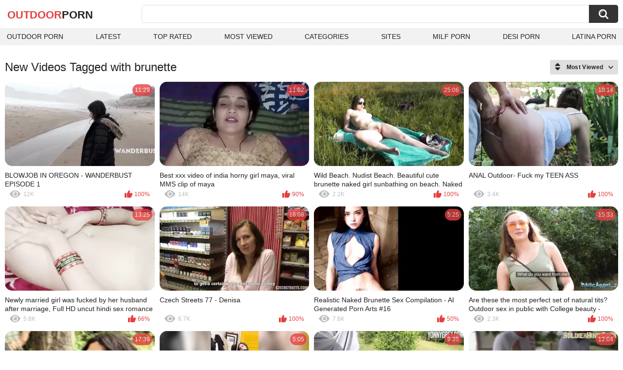

--- FILE ---
content_type: text/html; charset=utf-8
request_url: https://outdoorporn.one/tags/brunette/
body_size: 17099
content:
<!DOCTYPE html>
<html lang="en">
<head>
	<title>Brunette videos</title>
	<meta http-equiv="Content-Type" content="text/html; charset=utf-8">
	<meta name="description" content="Outdoor porn videos & Outdoor Sex">
	<meta name="keywords" content="brunette">
	<meta name="viewport" content="width=device-width, initial-scale=1">
	<meta name="robots" content=”max-snippet:-1, max-image-preview:large, max-video-preview:-1">
	<link rel="apple-touch-icon" sizes="180x180" href="/apple-touch-icon.png">
	<link rel="icon" type="image/png" sizes="32x32" href="/favicon-32x32.png">
	<link rel="icon" type="image/png" sizes="16x16" href="/favicon-16x16.png">
	<link rel="manifest" href="/site.webmanifest">
	<link rel="icon" href="https://outdoorporn.one/favicon.ico" type="image/x-icon">
	<link rel="shortcut icon" href="https://outdoorporn.one/favicon.ico" type="image/x-icon">

	<link href="https://outdoorporn.one/static/styles/all-responsive-white.css?v=1768729582" rel="stylesheet" type="text/css">
	<script>
		var pageContext = {
															loginUrl: 'https://outdoorporn.one/login-required/',
			animation: '200'
		};
	</script>
			<link href="https://outdoorporn.one/tags/brunette/" rel="canonical">
	

</head>
<body>

<div class="container">
	<div class="header">
		<div class="header-inner">
			<div class="logo">
				<a href="https://outdoorporn.one/" style="font-family: 'Assistant', sans-serif; text-align: center; padding: 0; text-decoration: none; transition: 0.15s ease; color: var(--hover); font-weight: bold; text-transform: uppercase; vertical-align: top; height: 30px; line-height: 30px; font-size: 22px; float: left; margin: 5px 0 0 5px;">OutDoor<span style="color: #212121;">Porn</span></a>
			</div>
			<div class="search">
				<form id="search_form" action="https://outdoorporn.one/search/" method="get" data-url="https://outdoorporn.one/search/%QUERY%/">
					<span class="search-button">Search</span>
					<div class="search-text"><input type="text" name="q" placeholder="Search" value=""></div>
				</form>
			</div>
		</div>
		<nav>
			<div class="navigation">
				<button class="button">
					<span class="icon">
						<span class="ico-bar"></span>
						<span class="ico-bar"></span>
						<span class="ico-bar"></span>
					</span>
				</button>
								<ul class="primary">
					<li >
						<a href="https://outdoorporn.one/" id="item1">Outdoor Porn</a>
					</li>
					<li >
						<a href="https://outdoorporn.one/latest-updates/" id="item2">Latest</a>
					</li>
					<li >
						<a href="https://outdoorporn.one/top-rated/" id="item3">Top Rated</a>
					</li>
					<li >
						<a href="https://outdoorporn.one/most-popular/" id="item4">Most Viewed</a>
					</li>
																<li >
							<a href="https://outdoorporn.one/categories/" id="item6">Categories</a>
						</li>
																<li >
							<a href="https://outdoorporn.one/sites/" id="item7">Sites</a>
						</li>
																																				<li>
							<a href="https://zeenite.com" title="milf porn">MILF Porn</a>
						</li>
						<li>
							<a href="https://desiporn.one" title="indian porn">Desi Porn</a>
						</li>
						<li>
							<a href="https://latinaporn.one/" title="latina porn">Latina Porn</a>
						</li>
				</ul>
			</div>
		</nav>
	</div>

<div class="content">
	<div class="main-content">
		<div class="main-container">
						<div id="list_videos_common_videos_list">
				
					<div class="headline">
		<h1>			New Videos Tagged with brunette		</h1>
		
																		<div class="sort">
						<span class="icon type-sort"></span>
						<strong>Most Viewed</strong>
						<ul id="list_videos_common_videos_list_sort_list">
																								<li>
										<a data-action="ajax" data-container-id="list_videos_common_videos_list_sort_list" data-block-id="list_videos_common_videos_list" data-parameters="sort_by:post_date">Latest</a>
									</li>
																																<li>
										<a data-action="ajax" data-container-id="list_videos_common_videos_list_sort_list" data-block-id="list_videos_common_videos_list" data-parameters="sort_by:video_viewed">Most Viewed</a>
									</li>
																																<li>
										<a data-action="ajax" data-container-id="list_videos_common_videos_list_sort_list" data-block-id="list_videos_common_videos_list" data-parameters="sort_by:rating">Top Rated</a>
									</li>
																																<li>
										<a data-action="ajax" data-container-id="list_videos_common_videos_list_sort_list" data-block-id="list_videos_common_videos_list" data-parameters="sort_by:duration">Longest</a>
									</li>
																																<li>
										<a data-action="ajax" data-container-id="list_videos_common_videos_list_sort_list" data-block-id="list_videos_common_videos_list" data-parameters="sort_by:most_commented">Most Commented</a>
									</li>
																																<li>
										<a data-action="ajax" data-container-id="list_videos_common_videos_list_sort_list" data-block-id="list_videos_common_videos_list" data-parameters="sort_by:most_favourited">Most Favorited</a>
									</li>
																					</ul>
					</div>
				
										</div>
<div class="box">
	<div class="list-videos">
		<div class="margin-fix" id="list_videos_common_videos_list_items">
															<div class="item   ">
						<a href="https://outdoorporn.one/videos/7766/blowjob-in-oregon-wanderbust-episode-1/" title="BLOWJOB IN OREGON - WANDERBUST EPISODE 1" data-rt="1:2c8d63ec93028cf593fa06c9ab7db742:0:7766:1:tag42" target="_blank">
							<div class="img">
																	<img class="thumb lazy-load" src="[data-uri]" data-original="https://outdoorporn.one/contents/videos_screenshots/7000/7766/320x180/12.jpg" data-webp="https://outdoorporn.one/contents/videos_screenshots/7000/7766/336x189/12.jpg" alt="BLOWJOB IN OREGON - WANDERBUST EPISODE 1"    width="320" height="180">
																																																	<div class="duration">11:29</div>
							</div>
							<strong class="title">
								BLOWJOB IN OREGON - WANDERBUST EPISODE 1
							</strong>
							<div class="wrap">
								<div class="views">12K</div>

																								<div class="rating positive">
									100%
								</div>

							</div>
						</a>
											</div>
									<div class="item   ">
						<a href="https://outdoorporn.one/videos/24129/best-xxx-video-of-india-horny-girl-maya-viral-mms-clip-of-maya/" title="Best xxx video of india horny girl maya, viral MMS clip of maya" data-rt="2:2c8d63ec93028cf593fa06c9ab7db742:0:24129:1:tag42" target="_blank">
							<div class="img">
																	<img class="thumb lazy-load" src="[data-uri]" data-original="https://outdoorporn.one/contents/videos_screenshots/24000/24129/320x180/1.jpg" data-webp="https://outdoorporn.one/contents/videos_screenshots/24000/24129/336x189/1.jpg" alt="Best xxx video of india horny girl maya, viral MMS clip of maya"    width="320" height="180">
																																																	<div class="duration">11:02</div>
							</div>
							<strong class="title">
								Best xxx video of india horny girl maya, viral MMS clip of maya
							</strong>
							<div class="wrap">
								<div class="views">14K</div>

																								<div class="rating positive">
									90%
								</div>

							</div>
						</a>
											</div>
									<div class="item   ">
						<a href="https://outdoorporn.one/videos/27645/wild-beach-nudist-beach-beautiful-cute-brunette-naked-girl-sunbathing-on-beach-naked-in-public-public-nudity-solo-woman-natural-tits-pussy-ass-naturists-nudists-striptease-outdoor-outside/" title="Wild Beach. Nudist Beach. Beautiful cute brunette naked girl sunbathing on beach. Naked in public. Public nudity. Solo woman. Natural tits. Pussy. Ass. Naturists. Nudists. Striptease. Outdoor Outside" data-rt="3:2c8d63ec93028cf593fa06c9ab7db742:0:27645:1:tag42" target="_blank">
							<div class="img">
																	<img class="thumb lazy-load" src="[data-uri]" data-original="https://outdoorporn.one/contents/videos_screenshots/27000/27645/320x180/3.jpg" data-webp="https://outdoorporn.one/contents/videos_screenshots/27000/27645/336x189/3.jpg" alt="Wild Beach. Nudist Beach. Beautiful cute brunette naked girl sunbathing on beach. Naked in public. Public nudity. Solo woman. Natural tits. Pussy. Ass. Naturists. Nudists. Striptease. Outdoor Outside"    width="320" height="180">
																																																	<div class="duration">25:06</div>
							</div>
							<strong class="title">
								Wild Beach. Nudist Beach. Beautiful cute brunette naked girl sunbathing on beach. Naked in public. Public nudity. Solo woman. Natural tits. Pussy. Ass. Naturists. Nudists. Striptease. Outdoor Outside
							</strong>
							<div class="wrap">
								<div class="views">2.2K</div>

																								<div class="rating positive">
									100%
								</div>

							</div>
						</a>
											</div>
									<div class="item   ">
						<a href="https://outdoorporn.one/videos/20842/anal-outdoor-fuck-my-teen-ass/" title="ANAL Outdoor- Fuck my TEEN ASS" data-rt="4:2c8d63ec93028cf593fa06c9ab7db742:0:20842:1:tag42" target="_blank">
							<div class="img">
																	<img class="thumb lazy-load" src="[data-uri]" data-original="https://outdoorporn.one/contents/videos_screenshots/20000/20842/320x180/3.jpg" data-webp="https://outdoorporn.one/contents/videos_screenshots/20000/20842/336x189/3.jpg" alt="ANAL Outdoor- Fuck my TEEN ASS"    width="320" height="180">
																																																	<div class="duration">10:14</div>
							</div>
							<strong class="title">
								ANAL Outdoor- Fuck my TEEN ASS
							</strong>
							<div class="wrap">
								<div class="views">3.4K</div>

																								<div class="rating positive">
									100%
								</div>

							</div>
						</a>
											</div>
									<div class="item   ">
						<a href="https://outdoorporn.one/videos/25403/newly-married-girl-was-fucked-by-her-husband-after-marriage-full-hd-uncut-hindi-sex-romance/" title="Newly married girl was fucked by her husband after marriage, Full HD uncut hindi sex romance" data-rt="5:2c8d63ec93028cf593fa06c9ab7db742:0:25403:1:tag42" target="_blank">
							<div class="img">
																	<img class="thumb lazy-load" src="[data-uri]" data-original="https://outdoorporn.one/contents/videos_screenshots/25000/25403/320x180/3.jpg" data-webp="https://outdoorporn.one/contents/videos_screenshots/25000/25403/336x189/3.jpg" alt="Newly married girl was fucked by her husband after marriage, Full HD uncut hindi sex romance"    width="320" height="180">
																																																	<div class="duration">13:25</div>
							</div>
							<strong class="title">
								Newly married girl was fucked by her husband after marriage, Full HD uncut hindi sex romance
							</strong>
							<div class="wrap">
								<div class="views">5.8K</div>

																								<div class="rating positive">
									66%
								</div>

							</div>
						</a>
											</div>
									<div class="item   ">
						<a href="https://outdoorporn.one/videos/12834/czech-streets-77-denisa/" title="Czech Streets 77 - Denisa" data-rt="6:2c8d63ec93028cf593fa06c9ab7db742:0:12834:1:tag42" target="_blank">
							<div class="img">
																	<img class="thumb lazy-load" src="[data-uri]" data-original="https://outdoorporn.one/contents/videos_screenshots/12000/12834/320x180/2.jpg" data-webp="https://outdoorporn.one/contents/videos_screenshots/12000/12834/336x189/2.jpg" alt="Czech Streets 77 - Denisa"    width="320" height="180">
																																																	<div class="duration">18:08</div>
							</div>
							<strong class="title">
								Czech Streets 77 - Denisa
							</strong>
							<div class="wrap">
								<div class="views">6.7K</div>

																								<div class="rating positive">
									100%
								</div>

							</div>
						</a>
											</div>
									<div class="item   ">
						<a href="https://outdoorporn.one/videos/18103/realistic-naked-brunette-sex-compilation-ai-generated-porn-arts-16/" title="Realistic Naked Brunette Sex Compilation - AI Generated Porn Arts #16" data-rt="7:2c8d63ec93028cf593fa06c9ab7db742:0:18103:1:tag42" target="_blank">
							<div class="img">
																	<img class="thumb lazy-load" src="[data-uri]" data-original="https://outdoorporn.one/contents/videos_screenshots/18000/18103/320x180/8.jpg" data-webp="https://outdoorporn.one/contents/videos_screenshots/18000/18103/336x189/8.jpg" alt="Realistic Naked Brunette Sex Compilation - AI Generated Porn Arts #16"    width="320" height="180">
																																																	<div class="duration">5:25</div>
							</div>
							<strong class="title">
								Realistic Naked Brunette Sex Compilation - AI Generated Porn Arts #16
							</strong>
							<div class="wrap">
								<div class="views">7.6K</div>

																								<div class="rating positive">
									50%
								</div>

							</div>
						</a>
											</div>
									<div class="item   ">
						<a href="https://outdoorporn.one/videos/26665/are-these-the-most-perfect-set-of-natural-tits-outdoor-sex-in-public-with-college-beauty-public-agent/" title="Are these the most perfect set of natural tits? Outdoor sex in public with College beauty - Public Agent" data-rt="8:2c8d63ec93028cf593fa06c9ab7db742:0:26665:1:tag42" target="_blank">
							<div class="img">
																	<img class="thumb lazy-load" src="[data-uri]" data-original="https://outdoorporn.one/contents/videos_screenshots/26000/26665/320x180/7.jpg" data-webp="https://outdoorporn.one/contents/videos_screenshots/26000/26665/336x189/7.jpg" alt="Are these the most perfect set of natural tits? Outdoor sex in public with College beauty - Public Agent"    width="320" height="180">
																																																	<div class="duration">15:33</div>
							</div>
							<strong class="title">
								Are these the most perfect set of natural tits? Outdoor sex in public with College beauty - Public Agent
							</strong>
							<div class="wrap">
								<div class="views">2.3K</div>

																								<div class="rating positive">
									100%
								</div>

							</div>
						</a>
											</div>
				
					<div class="item   ">
						<a href="https://outdoorporn.one/videos/28502/hunt4k-hunter-loved-the-outdoor-sex-with-a-hot-brunette-chick/" title="HUNT4K. Hunter loved the outdoor sex with a hot brunette chick" data-rt="9:2c8d63ec93028cf593fa06c9ab7db742:0:28502:1:tag42" target="_blank">
							<div class="img">
																	<img class="thumb lazy-load" src="[data-uri]" data-original="https://outdoorporn.one/contents/videos_screenshots/28000/28502/320x180/1.jpg" data-webp="https://outdoorporn.one/contents/videos_screenshots/28000/28502/336x189/1.jpg" alt="HUNT4K. Hunter loved the outdoor sex with a hot brunette chick"    width="320" height="180">
																																																	<div class="duration">17:39</div>
							</div>
							<strong class="title">
								HUNT4K. Hunter loved the outdoor sex with a hot brunette chick
							</strong>
							<div class="wrap">
								<div class="views">112</div>

																								<div class="rating positive">
									100%
								</div>

							</div>
						</a>
											</div>
									<div class="item   ">
						<a href="https://outdoorporn.one/videos/13389/masturbating-naked-in-public-changing-room/" title="Masturbating naked in public changing room" data-rt="10:2c8d63ec93028cf593fa06c9ab7db742:0:13389:1:tag42" target="_blank">
							<div class="img">
																	<img class="thumb lazy-load" src="[data-uri]" data-original="https://outdoorporn.one/contents/videos_screenshots/13000/13389/320x180/14.jpg" data-webp="https://outdoorporn.one/contents/videos_screenshots/13000/13389/336x189/14.jpg" alt="Masturbating naked in public changing room"    width="320" height="180">
																																																	<div class="duration">5:05</div>
							</div>
							<strong class="title">
								Masturbating naked in public changing room
							</strong>
							<div class="wrap">
								<div class="views">17K</div>

																								<div class="rating positive">
									86%
								</div>

							</div>
						</a>
											</div>
									<div class="item   ">
						<a href="https://outdoorporn.one/videos/3743/risky-public-sex-with-hot-teen/" title="Risky Public Sex with Hot Teen" data-rt="11:2c8d63ec93028cf593fa06c9ab7db742:0:3743:1:tag42" target="_blank">
							<div class="img">
																	<img class="thumb lazy-load" src="[data-uri]" data-original="https://outdoorporn.one/contents/videos_screenshots/3000/3743/320x180/12.jpg" data-webp="https://outdoorporn.one/contents/videos_screenshots/3000/3743/336x189/12.jpg" alt="Risky Public Sex with Hot Teen"    width="320" height="180">
																																																	<div class="duration">9:35</div>
							</div>
							<strong class="title">
								Risky Public Sex with Hot Teen
							</strong>
							<div class="wrap">
								<div class="views">13K</div>

																								<div class="rating positive">
									88%
								</div>

							</div>
						</a>
											</div>
									<div class="item   ">
						<a href="https://outdoorporn.one/videos/12833/after-discovering-me-fucking-his-wife-this-cuckold-wants-to-repeat-it-again-and-he-lets-me-penetrate-his-wife-s-pink-pussy-again/" title="After discovering me fucking his wife... This cuckold wants to repeat it again and he lets me penetrate his wife's pink pussy again!" data-rt="12:2c8d63ec93028cf593fa06c9ab7db742:0:12833:1:tag42" target="_blank">
							<div class="img">
																	<img class="thumb lazy-load" src="[data-uri]" data-original="https://outdoorporn.one/contents/videos_screenshots/12000/12833/320x180/15.jpg" data-webp="https://outdoorporn.one/contents/videos_screenshots/12000/12833/336x189/15.jpg" alt="After discovering me fucking his wife... This cuckold wants to repeat it again and he lets me penetrate his wife's pink pussy again!"    width="320" height="180">
																																																	<div class="duration">12:04</div>
							</div>
							<strong class="title">
								After discovering me fucking his wife... This cuckold wants to repeat it again and he lets me penetrate his wife's pink pussy again!
							</strong>
							<div class="wrap">
								<div class="views">2.6K</div>

																								<div class="rating positive">
									75%
								</div>

							</div>
						</a>
											</div>
									<div class="item   ">
						<a href="https://outdoorporn.one/videos/2509/public-amateur-teen-pov-blowjob-facial-cumshot-in-public/" title="Public Amateur Teen POV Blowjob, Facial Cumshot In Public" data-rt="13:2c8d63ec93028cf593fa06c9ab7db742:0:2509:1:tag42" target="_blank">
							<div class="img">
																	<img class="thumb lazy-load" src="[data-uri]" data-original="https://outdoorporn.one/contents/videos_screenshots/2000/2509/320x180/13.jpg" data-webp="https://outdoorporn.one/contents/videos_screenshots/2000/2509/336x189/13.jpg" alt="Public Amateur Teen POV Blowjob, Facial Cumshot In Public"    width="320" height="180">
																																																	<div class="duration">14:12</div>
							</div>
							<strong class="title">
								Public Amateur Teen POV Blowjob, Facial Cumshot In Public
							</strong>
							<div class="wrap">
								<div class="views">11K</div>

																								<div class="rating positive">
									100%
								</div>

							</div>
						</a>
											</div>
									<div class="item   ">
						<a href="https://outdoorporn.one/videos/4033/husband-brought-his-wife-so-he-could-watch-her-being-fucked-by-a-stranger/" title="Husband brought his wife so he could watch her being fucked by a stranger" data-rt="14:2c8d63ec93028cf593fa06c9ab7db742:0:4033:1:tag42" target="_blank">
							<div class="img">
																	<img class="thumb lazy-load" src="[data-uri]" data-original="https://outdoorporn.one/contents/videos_screenshots/4000/4033/320x180/5.jpg" data-webp="https://outdoorporn.one/contents/videos_screenshots/4000/4033/336x189/5.jpg" alt="Husband brought his wife so he could watch her being fucked by a stranger"    width="320" height="180">
																																																	<div class="duration">25:18</div>
							</div>
							<strong class="title">
								Husband brought his wife so he could watch her being fucked by a stranger
							</strong>
							<div class="wrap">
								<div class="views">3.2K</div>

																								<div class="rating positive">
									100%
								</div>

							</div>
						</a>
											</div>
									<div class="item   ">
						<a href="https://outdoorporn.one/videos/25068/cum-on-face-compilation-facial-cum-in-mouth-swallow-huge-cumshot/" title="Cum on Face Compilation Facial Cum in Mouth Swallow Huge Cumshot" data-rt="15:2c8d63ec93028cf593fa06c9ab7db742:0:25068:1:tag42" target="_blank">
							<div class="img">
																	<img class="thumb lazy-load" src="[data-uri]" data-original="https://outdoorporn.one/contents/videos_screenshots/25000/25068/320x180/3.jpg" data-webp="https://outdoorporn.one/contents/videos_screenshots/25000/25068/336x189/3.jpg" alt="Cum on Face Compilation Facial Cum in Mouth Swallow Huge Cumshot"    width="320" height="180">
																																																	<div class="duration">10:25</div>
							</div>
							<strong class="title">
								Cum on Face Compilation Facial Cum in Mouth Swallow Huge Cumshot
							</strong>
							<div class="wrap">
								<div class="views">2.2K</div>

																								<div class="rating positive">
									100%
								</div>

							</div>
						</a>
											</div>
									<div class="item   ">
						<a href="https://outdoorporn.one/videos/1139/public-agent-beautiful-brunette-babe-with-a-stunning-figure-fucked-outdoors/" title="Public Agent Beautiful brunette babe with a stunning figure fucked outdoors" data-rt="16:2c8d63ec93028cf593fa06c9ab7db742:0:1139:1:tag42" target="_blank">
							<div class="img">
																	<img class="thumb lazy-load" src="[data-uri]" data-original="https://outdoorporn.one/contents/videos_screenshots/1000/1139/320x180/3.jpg" data-webp="https://outdoorporn.one/contents/videos_screenshots/1000/1139/336x189/3.jpg" alt="Public Agent Beautiful brunette babe with a stunning figure fucked outdoors"    width="320" height="180">
																																																	<div class="duration">12:01</div>
							</div>
							<strong class="title">
								Public Agent Beautiful brunette babe with a stunning figure fucked outdoors
							</strong>
							<div class="wrap">
								<div class="views">8.0K</div>

																								<div class="rating positive">
									100%
								</div>

							</div>
						</a>
											</div>
									<div class="item   ">
						<a href="https://outdoorporn.one/videos/28339/public-agent-i-creampied-her-tight-little-pussy-outdoors/" title="Public Agent - I creampied her tight little pussy outdoors" data-rt="17:2c8d63ec93028cf593fa06c9ab7db742:14:28339:1:tag42" target="_blank">
							<div class="img">
																	<img class="thumb lazy-load" src="[data-uri]" data-original="https://outdoorporn.one/contents/videos_screenshots/28000/28339/320x180/14.jpg" data-webp="https://outdoorporn.one/contents/videos_screenshots/28000/28339/336x189/14.jpg" alt="Public Agent - I creampied her tight little pussy outdoors"    width="320" height="180">
																																																	<div class="duration">15:04</div>
							</div>
							<strong class="title">
								Public Agent - I creampied her tight little pussy outdoors
							</strong>
							<div class="wrap">
								<div class="views">25</div>

																								<div class="rating positive">
									0%
								</div>

							</div>
						</a>
											</div>
									<div class="item   ">
						<a href="https://outdoorporn.one/videos/12692/public-agent-young-ukrainian-girl-with-long-brunette-hair-waiting-to-meet-friends-talked-into-sex-with-a-stranger-outside/" title="Public Agent - Young Ukrainian girl with long brunette hair waiting to meet friends talked into sex with a stranger outside" data-rt="18:2c8d63ec93028cf593fa06c9ab7db742:0:12692:1:tag42" target="_blank">
							<div class="img">
																	<img class="thumb lazy-load" src="[data-uri]" data-original="https://outdoorporn.one/contents/videos_screenshots/12000/12692/320x180/4.jpg" data-webp="https://outdoorporn.one/contents/videos_screenshots/12000/12692/336x189/4.jpg" alt="Public Agent - Young Ukrainian girl with long brunette hair waiting to meet friends talked into sex with a stranger outside"    width="320" height="180">
																																																	<div class="duration">11:52</div>
							</div>
							<strong class="title">
								Public Agent - Young Ukrainian girl with long brunette hair waiting to meet friends talked into sex with a stranger outside
							</strong>
							<div class="wrap">
								<div class="views">8.6K</div>

																								<div class="rating positive">
									72%
								</div>

							</div>
						</a>
											</div>
									<div class="item   ">
						<a href="https://outdoorporn.one/videos/11357/hot-maid-want-to-fuck-outdoor-uncensored-hentai/" title="Hot Maid Want To Fuck Outdoor [ Uncensored Hentai ]" data-rt="19:2c8d63ec93028cf593fa06c9ab7db742:0:11357:1:tag42" target="_blank">
							<div class="img">
																	<img class="thumb lazy-load" src="[data-uri]" data-original="https://outdoorporn.one/contents/videos_screenshots/11000/11357/320x180/13.jpg" data-webp="https://outdoorporn.one/contents/videos_screenshots/11000/11357/336x189/13.jpg" alt="Hot Maid Want To Fuck Outdoor [ Uncensored Hentai ]"    width="320" height="180">
																																																	<div class="duration">19:16</div>
							</div>
							<strong class="title">
								Hot Maid Want To Fuck Outdoor [ Uncensored Hentai ]
							</strong>
							<div class="wrap">
								<div class="views">57K</div>

																								<div class="rating positive">
									63%
								</div>

							</div>
						</a>
											</div>
									<div class="item   ">
						<a href="https://outdoorporn.one/videos/1689/public-agent-talia-mint-in-sexy-public-suck-and-fuck-challenge/" title="Public Agent Talia Mint in sexy public suck and fuck challenge" data-rt="20:2c8d63ec93028cf593fa06c9ab7db742:0:1689:1:tag42" target="_blank">
							<div class="img">
																	<img class="thumb lazy-load" src="[data-uri]" data-original="https://outdoorporn.one/contents/videos_screenshots/1000/1689/320x180/6.jpg" data-webp="https://outdoorporn.one/contents/videos_screenshots/1000/1689/336x189/6.jpg" alt="Public Agent Talia Mint in sexy public suck and fuck challenge"    width="320" height="180">
																																																	<div class="duration">11:58</div>
							</div>
							<strong class="title">
								Public Agent Talia Mint in sexy public suck and fuck challenge
							</strong>
							<div class="wrap">
								<div class="views">5.4K</div>

																								<div class="rating positive">
									75%
								</div>

							</div>
						</a>
											</div>
									<div class="item   ">
						<a href="https://outdoorporn.one/videos/6124/slim-indian-teen-babe-outdoor-anal-fucking/" title="Slim Indian teen babe outdoor anal fucking" data-rt="21:2c8d63ec93028cf593fa06c9ab7db742:0:6124:1:tag42" target="_blank">
							<div class="img">
																	<img class="thumb lazy-load" src="[data-uri]" data-original="https://outdoorporn.one/contents/videos_screenshots/6000/6124/320x180/1.jpg" data-webp="https://outdoorporn.one/contents/videos_screenshots/6000/6124/336x189/1.jpg" alt="Slim Indian teen babe outdoor anal fucking"    width="320" height="180">
																																																	<div class="duration">26:01</div>
							</div>
							<strong class="title">
								Slim Indian teen babe outdoor anal fucking
							</strong>
							<div class="wrap">
								<div class="views">5.9K</div>

																								<div class="rating positive">
									100%
								</div>

							</div>
						</a>
											</div>
									<div class="item   ">
						<a href="https://outdoorporn.one/videos/11753/exposedlatinas-latina-teen-gets-lost-and-ends-up-being-fucked-in-the-jungle-carolina/" title="ExposedLatinas - Latina teen gets lost and ends up being fucked in the jungle - Carolina" data-rt="22:2c8d63ec93028cf593fa06c9ab7db742:0:11753:1:tag42" target="_blank">
							<div class="img">
																	<img class="thumb lazy-load" src="[data-uri]" data-original="https://outdoorporn.one/contents/videos_screenshots/11000/11753/320x180/12.jpg" data-webp="https://outdoorporn.one/contents/videos_screenshots/11000/11753/336x189/12.jpg" alt="ExposedLatinas - Latina teen gets lost and ends up being fucked in the jungle - Carolina"    width="320" height="180">
																																																	<div class="duration">11:30</div>
							</div>
							<strong class="title">
								ExposedLatinas - Latina teen gets lost and ends up being fucked in the jungle - Carolina
							</strong>
							<div class="wrap">
								<div class="views">5.0K</div>

																								<div class="rating positive">
									100%
								</div>

							</div>
						</a>
											</div>
									<div class="item   ">
						<a href="https://outdoorporn.one/videos/15801/office-milf-upskirt-tease/" title="Office Milf - Upskirt Tease" data-rt="23:2c8d63ec93028cf593fa06c9ab7db742:0:15801:1:tag42" target="_blank">
							<div class="img">
																	<img class="thumb lazy-load" src="[data-uri]" data-original="https://outdoorporn.one/contents/videos_screenshots/15000/15801/320x180/3.jpg" data-webp="https://outdoorporn.one/contents/videos_screenshots/15000/15801/336x189/3.jpg" alt="Office Milf - Upskirt Tease"    width="320" height="180">
																																																	<div class="duration">6:54</div>
							</div>
							<strong class="title">
								Office Milf - Upskirt Tease
							</strong>
							<div class="wrap">
								<div class="views">5.5K</div>

																								<div class="rating positive">
									100%
								</div>

							</div>
						</a>
											</div>
									<div class="item   ">
						<a href="https://outdoorporn.one/videos/21528/fake-taxi-asian-thai-girl-in-europe-needs-to-pee-before-getting-orgasms-from-huge-british-cock/" title="Fake Taxi - Asian Thai girl in Europe needs to pee before getting orgasms from huge British cock" data-rt="24:2c8d63ec93028cf593fa06c9ab7db742:0:21528:1:tag42" target="_blank">
							<div class="img">
																	<img class="thumb lazy-load" src="[data-uri]" data-original="https://outdoorporn.one/contents/videos_screenshots/21000/21528/320x180/13.jpg" data-webp="https://outdoorporn.one/contents/videos_screenshots/21000/21528/336x189/13.jpg" alt="Fake Taxi - Asian Thai girl in Europe needs to pee before getting orgasms from huge British cock"    width="320" height="180">
																																																	<div class="duration">14:07</div>
							</div>
							<strong class="title">
								Fake Taxi - Asian Thai girl in Europe needs to pee before getting orgasms from huge British cock
							</strong>
							<div class="wrap">
								<div class="views">1.9K</div>

																								<div class="rating positive">
									100%
								</div>

							</div>
						</a>
											</div>
									<div class="item   ">
						<a href="https://outdoorporn.one/videos/5714/my-wife-s-best-friend-fulfills-her-fantasy-and-lets-me-record-it-while-we-have-sex-for-my-wife-kourtney-love/" title="My wife's best friend fulfills her fantasy and lets me record it while we have sex for my wife / Kourtney Love" data-rt="25:2c8d63ec93028cf593fa06c9ab7db742:0:5714:1:tag42" target="_blank">
							<div class="img">
																	<img class="thumb lazy-load" src="[data-uri]" data-original="https://outdoorporn.one/contents/videos_screenshots/5000/5714/320x180/13.jpg" data-webp="https://outdoorporn.one/contents/videos_screenshots/5000/5714/336x189/13.jpg" alt="My wife's best friend fulfills her fantasy and lets me record it while we have sex for my wife / Kourtney Love"    width="320" height="180">
																																																	<div class="duration">12:04</div>
							</div>
							<strong class="title">
								My wife's best friend fulfills her fantasy and lets me record it while we have sex for my wife / Kourtney Love
							</strong>
							<div class="wrap">
								<div class="views">3.5K</div>

																								<div class="rating positive">
									100%
								</div>

							</div>
						</a>
											</div>
									<div class="item   ">
						<a href="https://outdoorporn.one/videos/9141/gorgeous-milf-cums-hard-in-mcdonald-s-drive-thru-with-lovense-lush-remote-control/" title="Gorgeous Milf Cums Hard in McDonald's Drive Thru with Lovense Lush Remote Control" data-rt="26:2c8d63ec93028cf593fa06c9ab7db742:0:9141:1:tag42" target="_blank">
							<div class="img">
																	<img class="thumb lazy-load" src="[data-uri]" data-original="https://outdoorporn.one/contents/videos_screenshots/9000/9141/320x180/6.jpg" data-webp="https://outdoorporn.one/contents/videos_screenshots/9000/9141/336x189/6.jpg" alt="Gorgeous Milf Cums Hard in McDonald's Drive Thru with Lovense Lush Remote Control"    width="320" height="180">
																																																	<div class="duration">20:01</div>
							</div>
							<strong class="title">
								Gorgeous Milf Cums Hard in McDonald's Drive Thru with Lovense Lush Remote Control
							</strong>
							<div class="wrap">
								<div class="views">3.1K</div>

																								<div class="rating positive">
									100%
								</div>

							</div>
						</a>
											</div>
									<div class="item   ">
						<a href="https://outdoorporn.one/videos/17708/i-fuck-the-wet-hairy-pussy-of-this-hot-granny-with-small-natural-tits-until-i-squirt-all-over-her/" title="I fuck the wet hairy pussy of this hot granny with small natural tits until I squirt all over her" data-rt="27:2c8d63ec93028cf593fa06c9ab7db742:0:17708:1:tag42" target="_blank">
							<div class="img">
																	<img class="thumb lazy-load" src="[data-uri]" data-original="https://outdoorporn.one/contents/videos_screenshots/17000/17708/320x180/11.jpg" data-webp="https://outdoorporn.one/contents/videos_screenshots/17000/17708/336x189/11.jpg" alt="I fuck the wet hairy pussy of this hot granny with small natural tits until I squirt all over her"    width="320" height="180">
																																																	<div class="duration">25:43</div>
							</div>
							<strong class="title">
								I fuck the wet hairy pussy of this hot granny with small natural tits until I squirt all over her
							</strong>
							<div class="wrap">
								<div class="views">2.1K</div>

																								<div class="rating positive">
									100%
								</div>

							</div>
						</a>
											</div>
									<div class="item   ">
						<a href="https://outdoorporn.one/videos/25133/stepmom-asks-her-stepson-to-have-a-nude-beach-photosession/" title="StepMom asks her StepSon to have a Nude Beach PhotoSession" data-rt="28:2c8d63ec93028cf593fa06c9ab7db742:0:25133:1:tag42" target="_blank">
							<div class="img">
																	<img class="thumb lazy-load" src="[data-uri]" data-original="https://outdoorporn.one/contents/videos_screenshots/25000/25133/320x180/9.jpg" data-webp="https://outdoorporn.one/contents/videos_screenshots/25000/25133/336x189/9.jpg" alt="StepMom asks her StepSon to have a Nude Beach PhotoSession"    width="320" height="180">
																																																	<div class="duration">8:26</div>
							</div>
							<strong class="title">
								StepMom asks her StepSon to have a Nude Beach PhotoSession
							</strong>
							<div class="wrap">
								<div class="views">1.1K</div>

																								<div class="rating positive">
									0%
								</div>

							</div>
						</a>
											</div>
									<div class="item   ">
						<a href="https://outdoorporn.one/videos/4409/stepmom-s-pants-won-t-stay-up/" title="Stepmom's pants won't stay up" data-rt="29:2c8d63ec93028cf593fa06c9ab7db742:0:4409:1:tag42" target="_blank">
							<div class="img">
																	<img class="thumb lazy-load" src="[data-uri]" data-original="https://outdoorporn.one/contents/videos_screenshots/4000/4409/320x180/14.jpg" data-webp="https://outdoorporn.one/contents/videos_screenshots/4000/4409/336x189/14.jpg" alt="Stepmom's pants won't stay up"    width="320" height="180">
																																																	<div class="duration">16:19</div>
							</div>
							<strong class="title">
								Stepmom's pants won't stay up
							</strong>
							<div class="wrap">
								<div class="views">4.2K</div>

																								<div class="rating positive">
									100%
								</div>

							</div>
						</a>
											</div>
									<div class="item   ">
						<a href="https://outdoorporn.one/videos/18190/i-didn-t-wear-panties-while-walking-in-the-woods-i-wore-only-a-white-dress-and-specially-lifted-up-my-skirt-so-that-my-stepson-would-see-my-sweet-ass-and-be-embarrassed/" title="I didn't wear panties while walking in the woods. I wore only a white dress and specially lifted up my skirt so that my Stepson would see my sweet ass and be embarrassed." data-rt="30:2c8d63ec93028cf593fa06c9ab7db742:0:18190:1:tag42" target="_blank">
							<div class="img">
																	<img class="thumb lazy-load" src="[data-uri]" data-original="https://outdoorporn.one/contents/videos_screenshots/18000/18190/320x180/6.jpg" data-webp="https://outdoorporn.one/contents/videos_screenshots/18000/18190/336x189/6.jpg" alt="I didn't wear panties while walking in the woods. I wore only a white dress and specially lifted up my skirt so that my Stepson would see my sweet ass and be embarrassed."    width="320" height="180">
																																																	<div class="duration">15:42</div>
							</div>
							<strong class="title">
								I didn't wear panties while walking in the woods. I wore only a white dress and specially lifted up my skirt so that my Stepson would see my sweet ass and be embarrassed.
							</strong>
							<div class="wrap">
								<div class="views">3.5K</div>

																								<div class="rating positive">
									50%
								</div>

							</div>
						</a>
											</div>
									<div class="item   ">
						<a href="https://outdoorporn.one/videos/28503/picked-up-random-girl-outdoor-blowjob-public-fuck/" title="Picked Up Random Girl – Outdoor Blowjob & Public Fuck" data-rt="31:2c8d63ec93028cf593fa06c9ab7db742:12:28503:1:tag42" target="_blank">
							<div class="img">
																	<img class="thumb lazy-load" src="[data-uri]" data-original="https://outdoorporn.one/contents/videos_screenshots/28000/28503/320x180/12.jpg" data-webp="https://outdoorporn.one/contents/videos_screenshots/28000/28503/336x189/12.jpg" alt="Picked Up Random Girl – Outdoor Blowjob & Public Fuck"    width="320" height="180">
																																																	<div class="duration">20:20</div>
							</div>
							<strong class="title">
								Picked Up Random Girl – Outdoor Blowjob & Public Fuck
							</strong>
							<div class="wrap">
								<div class="views">65</div>

																								<div class="rating positive">
									0%
								</div>

							</div>
						</a>
											</div>
									<div class="item   ">
						<a href="https://outdoorporn.one/videos/28520/daddy4k-risky-outdoor-fuck-with-bf-s-daddy/" title="DADDY4K. Risky outdoor fuck with BF's daddy" data-rt="32:2c8d63ec93028cf593fa06c9ab7db742:9:28520:1:tag42" target="_blank">
							<div class="img">
																	<img class="thumb lazy-load" src="[data-uri]" data-original="https://outdoorporn.one/contents/videos_screenshots/28000/28520/320x180/9.jpg" data-webp="https://outdoorporn.one/contents/videos_screenshots/28000/28520/336x189/9.jpg" alt="DADDY4K. Risky outdoor fuck with BF's daddy"    width="320" height="180">
																																																	<div class="duration">16:59</div>
							</div>
							<strong class="title">
								DADDY4K. Risky outdoor fuck with BF's daddy
							</strong>
							<div class="wrap">
								<div class="views">47</div>

																								<div class="rating positive">
									0%
								</div>

							</div>
						</a>
											</div>
									<div class="item   ">
						<a href="https://outdoorporn.one/videos/67/public-agent-hot-brunette-talia-mint-sucks-and-fucks-outdoors/" title="Public Agent Hot brunette Talia Mint sucks and fucks outdoors" data-rt="33:2c8d63ec93028cf593fa06c9ab7db742:0:67:1:tag42" target="_blank">
							<div class="img">
																	<img class="thumb lazy-load" src="[data-uri]" data-original="https://outdoorporn.one/contents/videos_screenshots/0/67/320x180/3.jpg" data-webp="https://outdoorporn.one/contents/videos_screenshots/0/67/336x189/3.jpg" alt="Public Agent Hot brunette Talia Mint sucks and fucks outdoors"    width="320" height="180">
																																																	<div class="duration">12:05</div>
							</div>
							<strong class="title">
								Public Agent Hot brunette Talia Mint sucks and fucks outdoors
							</strong>
							<div class="wrap">
								<div class="views">5.5K</div>

																								<div class="rating positive">
									87%
								</div>

							</div>
						</a>
											</div>
									<div class="item   ">
						<a href="https://outdoorporn.one/videos/5373/horse-stable-is-a-really-sexy-place-for-lesbian-brunettes-to-have-clit-licking-and-fingering/" title="Horse stable is a really sexy place for lesbian brunettes to have clit licking and fingering" data-rt="34:2c8d63ec93028cf593fa06c9ab7db742:0:5373:1:tag42" target="_blank">
							<div class="img">
																	<img class="thumb lazy-load" src="[data-uri]" data-original="https://outdoorporn.one/contents/videos_screenshots/5000/5373/320x180/14.jpg" data-webp="https://outdoorporn.one/contents/videos_screenshots/5000/5373/336x189/14.jpg" alt="Horse stable is a really sexy place for lesbian brunettes to have clit licking and fingering"    width="320" height="180">
																																																	<div class="duration">19:35</div>
							</div>
							<strong class="title">
								Horse stable is a really sexy place for lesbian brunettes to have clit licking and fingering
							</strong>
							<div class="wrap">
								<div class="views">1.2K</div>

																								<div class="rating positive">
									0%
								</div>

							</div>
						</a>
											</div>
									<div class="item   ">
						<a href="https://outdoorporn.one/videos/28164/sapphire-and-pandora-twerk-outdoors/" title="Sapphire and Pandora Twerk Outdoors" data-rt="35:2c8d63ec93028cf593fa06c9ab7db742:1:28164:1:tag42" target="_blank">
							<div class="img">
																	<img class="thumb lazy-load" src="[data-uri]" data-original="https://outdoorporn.one/contents/videos_screenshots/28000/28164/320x180/1.jpg" data-webp="https://outdoorporn.one/contents/videos_screenshots/28000/28164/336x189/1.jpg" alt="Sapphire and Pandora Twerk Outdoors"    width="320" height="180">
																																																	<div class="duration">1:09</div>
							</div>
							<strong class="title">
								Sapphire and Pandora Twerk Outdoors
							</strong>
							<div class="wrap">
								<div class="views">70</div>

																								<div class="rating positive">
									100%
								</div>

							</div>
						</a>
											</div>
									<div class="item   ">
						<a href="https://outdoorporn.one/videos/5160/solo-teen-fingering-her-pussy-outdoors/" title="Solo teen fingering her pussy outdoors" data-rt="36:2c8d63ec93028cf593fa06c9ab7db742:0:5160:1:tag42" target="_blank">
							<div class="img">
																	<img class="thumb lazy-load" src="[data-uri]" data-original="https://outdoorporn.one/contents/videos_screenshots/5000/5160/320x180/6.jpg" data-webp="https://outdoorporn.one/contents/videos_screenshots/5000/5160/336x189/6.jpg" alt="Solo teen fingering her pussy outdoors"    width="320" height="180">
																																																	<div class="duration">6:00</div>
							</div>
							<strong class="title">
								Solo teen fingering her pussy outdoors
							</strong>
							<div class="wrap">
								<div class="views">3.4K</div>

																								<div class="rating positive">
									100%
								</div>

							</div>
						</a>
											</div>
									<div class="item   ">
						<a href="https://outdoorporn.one/videos/9266/public-agent-zlata-shine-and-her-world-class-perfect-boobs-fucked-by-a-stranger-with-a-big-dick/" title="Public Agent Zlata Shine and her world class perfect boobs fucked by a stranger with a big dick" data-rt="37:2c8d63ec93028cf593fa06c9ab7db742:0:9266:1:tag42" target="_blank">
							<div class="img">
																	<img class="thumb lazy-load" src="[data-uri]" data-original="https://outdoorporn.one/contents/videos_screenshots/9000/9266/320x180/8.jpg" data-webp="https://outdoorporn.one/contents/videos_screenshots/9000/9266/336x189/8.jpg" alt="Public Agent Zlata Shine and her world class perfect boobs fucked by a stranger with a big dick"    width="320" height="180">
																																																	<div class="duration">11:43</div>
							</div>
							<strong class="title">
								Public Agent Zlata Shine and her world class perfect boobs fucked by a stranger with a big dick
							</strong>
							<div class="wrap">
								<div class="views">3.6K</div>

																								<div class="rating positive">
									50%
								</div>

							</div>
						</a>
											</div>
									<div class="item   ">
						<a href="https://outdoorporn.one/videos/12835/lucky-jordi-meets-busty-valeria-valois-who-desperately-asks-for-his-help-in-exchange-with-a-nice-blowjob-mofos/" title="Lucky Jordi Meets Busty Valeria Valois Who Desperately Asks For His Help In Exchange With A Nice Blowjob - Mofos" data-rt="38:2c8d63ec93028cf593fa06c9ab7db742:0:12835:1:tag42" target="_blank">
							<div class="img">
																	<img class="thumb lazy-load" src="[data-uri]" data-original="https://outdoorporn.one/contents/videos_screenshots/12000/12835/320x180/10.jpg" data-webp="https://outdoorporn.one/contents/videos_screenshots/12000/12835/336x189/10.jpg" alt="Lucky Jordi Meets Busty Valeria Valois Who Desperately Asks For His Help In Exchange With A Nice Blowjob - Mofos"    width="320" height="180">
																																																	<div class="duration">12:14</div>
							</div>
							<strong class="title">
								Lucky Jordi Meets Busty Valeria Valois Who Desperately Asks For His Help In Exchange With A Nice Blowjob - Mofos
							</strong>
							<div class="wrap">
								<div class="views">4.4K</div>

																								<div class="rating positive">
									100%
								</div>

							</div>
						</a>
											</div>
									<div class="item   ">
						<a href="https://outdoorporn.one/videos/12886/sexy-hentai-maid-want-to-fuck-outdoor-uncensored/" title="Sexy Hentai Maid Want To Fuck Outdoor - Uncensored" data-rt="39:2c8d63ec93028cf593fa06c9ab7db742:0:12886:1:tag42" target="_blank">
							<div class="img">
																	<img class="thumb lazy-load" src="[data-uri]" data-original="https://outdoorporn.one/contents/videos_screenshots/12000/12886/320x180/13.jpg" data-webp="https://outdoorporn.one/contents/videos_screenshots/12000/12886/336x189/13.jpg" alt="Sexy Hentai Maid Want To Fuck Outdoor - Uncensored"    width="320" height="180">
																																																	<div class="duration">19:16</div>
							</div>
							<strong class="title">
								Sexy Hentai Maid Want To Fuck Outdoor - Uncensored
							</strong>
							<div class="wrap">
								<div class="views">7.9K</div>

																								<div class="rating positive">
									63%
								</div>

							</div>
						</a>
											</div>
									<div class="item   ">
						<a href="https://outdoorporn.one/videos/13954/angela-white-busty-lesbian-sex-in-the-pool-with-gabbie-carter/" title="ANGELA WHITE - Busty Lesbian Sex in the Pool with Gabbie Carter" data-rt="40:2c8d63ec93028cf593fa06c9ab7db742:0:13954:1:tag42" target="_blank">
							<div class="img">
																	<img class="thumb lazy-load" src="[data-uri]" data-original="https://outdoorporn.one/contents/videos_screenshots/13000/13954/320x180/4.jpg" data-webp="https://outdoorporn.one/contents/videos_screenshots/13000/13954/336x189/4.jpg" alt="ANGELA WHITE - Busty Lesbian Sex in the Pool with Gabbie Carter"    width="320" height="180">
																																																	<div class="duration">10:20</div>
							</div>
							<strong class="title">
								ANGELA WHITE - Busty Lesbian Sex in the Pool with Gabbie Carter
							</strong>
							<div class="wrap">
								<div class="views">4.0K</div>

																								<div class="rating positive">
									0%
								</div>

							</div>
						</a>
											</div>
									<div class="item   ">
						<a href="https://outdoorporn.one/videos/14753/skinny-brunette-teen-modeling-naked-in-the-woods/" title="Skinny Brunette Teen Modeling Naked In The Woods" data-rt="41:2c8d63ec93028cf593fa06c9ab7db742:0:14753:1:tag42" target="_blank">
							<div class="img">
																	<img class="thumb lazy-load" src="[data-uri]" data-original="https://outdoorporn.one/contents/videos_screenshots/14000/14753/320x180/4.jpg" data-webp="https://outdoorporn.one/contents/videos_screenshots/14000/14753/336x189/4.jpg" alt="Skinny Brunette Teen Modeling Naked In The Woods"    width="320" height="180">
																																																	<div class="duration">10:10</div>
							</div>
							<strong class="title">
								Skinny Brunette Teen Modeling Naked In The Woods
							</strong>
							<div class="wrap">
								<div class="views">2.0K</div>

																								<div class="rating positive">
									100%
								</div>

							</div>
						</a>
											</div>
									<div class="item   ">
						<a href="https://outdoorporn.one/videos/23538/fucking-a-muslim-wife-in-a-swimming-pool-aaliyah-yasin/" title="Fucking a muslim wife in a swimming pool - Aaliyah Yasin" data-rt="42:2c8d63ec93028cf593fa06c9ab7db742:0:23538:1:tag42" target="_blank">
							<div class="img">
																	<img class="thumb lazy-load" src="[data-uri]" data-original="https://outdoorporn.one/contents/videos_screenshots/23000/23538/320x180/5.jpg" data-webp="https://outdoorporn.one/contents/videos_screenshots/23000/23538/336x189/5.jpg" alt="Fucking a muslim wife in a swimming pool - Aaliyah Yasin"    width="320" height="180">
																																																	<div class="duration">11:13</div>
							</div>
							<strong class="title">
								Fucking a muslim wife in a swimming pool - Aaliyah Yasin
							</strong>
							<div class="wrap">
								<div class="views">1.7K</div>

																								<div class="rating positive">
									100%
								</div>

							</div>
						</a>
											</div>
									<div class="item   ">
						<a href="https://outdoorporn.one/videos/25755/massage-for-step-sister-always-ends-roughly-fucking/" title="Massage for step sister always ends roughly fucking" data-rt="43:2c8d63ec93028cf593fa06c9ab7db742:0:25755:1:tag42" target="_blank">
							<div class="img">
																	<img class="thumb lazy-load" src="[data-uri]" data-original="https://outdoorporn.one/contents/videos_screenshots/25000/25755/320x180/4.jpg" data-webp="https://outdoorporn.one/contents/videos_screenshots/25000/25755/336x189/4.jpg" alt="Massage for step sister always ends roughly fucking"    width="320" height="180">
																																																	<div class="duration">10:10</div>
							</div>
							<strong class="title">
								Massage for step sister always ends roughly fucking
							</strong>
							<div class="wrap">
								<div class="views">521</div>

																								<div class="rating positive">
									0%
								</div>

							</div>
						</a>
											</div>
									<div class="item   ">
						<a href="https://outdoorporn.one/videos/27110/behind-the-scenes-of-mature-sissy-seduce-to-outdoor-fuck/" title="Behind The Scenes Of Mature Sissy Seduce To Outdoor Fuck" data-rt="44:2c8d63ec93028cf593fa06c9ab7db742:0:27110:1:tag42" target="_blank">
							<div class="img">
																	<img class="thumb lazy-load" src="[data-uri]" data-original="https://outdoorporn.one/contents/videos_screenshots/27000/27110/320x180/10.jpg" data-webp="https://outdoorporn.one/contents/videos_screenshots/27000/27110/336x189/10.jpg" alt="Behind The Scenes Of Mature Sissy Seduce To Outdoor Fuck"    width="320" height="180">
																																																	<div class="duration">5:00</div>
							</div>
							<strong class="title">
								Behind The Scenes Of Mature Sissy Seduce To Outdoor Fuck
							</strong>
							<div class="wrap">
								<div class="views">533</div>

																								<div class="rating positive">
									100%
								</div>

							</div>
						</a>
											</div>
									<div class="item   ">
						<a href="https://outdoorporn.one/videos/3635/voyeur-mall-ass-crack-butt-crack-fetish/" title="Voyeur Mall Ass Crack (BUTT CRACK FETISH)" data-rt="45:2c8d63ec93028cf593fa06c9ab7db742:0:3635:1:tag42" target="_blank">
							<div class="img">
																	<img class="thumb lazy-load" src="[data-uri]" data-original="https://outdoorporn.one/contents/videos_screenshots/3000/3635/320x180/7.jpg" data-webp="https://outdoorporn.one/contents/videos_screenshots/3000/3635/336x189/7.jpg" alt="Voyeur Mall Ass Crack (BUTT CRACK FETISH)"    width="320" height="180">
																																																	<div class="duration">9:51</div>
							</div>
							<strong class="title">
								Voyeur Mall Ass Crack (BUTT CRACK FETISH)
							</strong>
							<div class="wrap">
								<div class="views">4.6K</div>

																								<div class="rating positive">
									100%
								</div>

							</div>
						</a>
											</div>
									<div class="item   ">
						<a href="https://outdoorporn.one/videos/7731/stranger-girl-spying-on-guy-in-public-park-and-sucking-him-off/" title="Stranger girl spying on guy in public park and sucking him off" data-rt="46:2c8d63ec93028cf593fa06c9ab7db742:0:7731:1:tag42" target="_blank">
							<div class="img">
																	<img class="thumb lazy-load" src="[data-uri]" data-original="https://outdoorporn.one/contents/videos_screenshots/7000/7731/320x180/1.jpg" data-webp="https://outdoorporn.one/contents/videos_screenshots/7000/7731/336x189/1.jpg" alt="Stranger girl spying on guy in public park and sucking him off"    width="320" height="180">
																																																	<div class="duration">5:46</div>
							</div>
							<strong class="title">
								Stranger girl spying on guy in public park and sucking him off
							</strong>
							<div class="wrap">
								<div class="views">2.6K</div>

																								<div class="rating positive">
									100%
								</div>

							</div>
						</a>
											</div>
									<div class="item   ">
						<a href="https://outdoorporn.one/videos/7943/a-cute-village-couple-loves-having-anal-sex-in-front-of-the-horse-stables/" title="A cute village couple loves having anal sex in front of the horse stables" data-rt="47:2c8d63ec93028cf593fa06c9ab7db742:0:7943:1:tag42" target="_blank">
							<div class="img">
																	<img class="thumb lazy-load" src="[data-uri]" data-original="https://outdoorporn.one/contents/videos_screenshots/7000/7943/320x180/4.jpg" data-webp="https://outdoorporn.one/contents/videos_screenshots/7000/7943/336x189/4.jpg" alt="A cute village couple loves having anal sex in front of the horse stables"    width="320" height="180">
																																																	<div class="duration">18:53</div>
							</div>
							<strong class="title">
								A cute village couple loves having anal sex in front of the horse stables
							</strong>
							<div class="wrap">
								<div class="views">1.9K</div>

																								<div class="rating positive">
									0%
								</div>

							</div>
						</a>
											</div>
									<div class="item   ">
						<a href="https://outdoorporn.one/videos/9044/risky-pissing-in-a-public-place-in-front-of-people/" title="Risky pissing in a public place in front of people" data-rt="48:2c8d63ec93028cf593fa06c9ab7db742:0:9044:1:tag42" target="_blank">
							<div class="img">
																	<img class="thumb lazy-load" src="[data-uri]" data-original="https://outdoorporn.one/contents/videos_screenshots/9000/9044/320x180/15.jpg" data-webp="https://outdoorporn.one/contents/videos_screenshots/9000/9044/336x189/15.jpg" alt="Risky pissing in a public place in front of people"    width="320" height="180">
																																																	<div class="duration">6:03</div>
							</div>
							<strong class="title">
								Risky pissing in a public place in front of people
							</strong>
							<div class="wrap">
								<div class="views">3.3K</div>

																								<div class="rating positive">
									100%
								</div>

							</div>
						</a>
											</div>
									<div class="item   ">
						<a href="https://outdoorporn.one/videos/9256/she-sucks-her-cock-on-the-nudist-beach-in-front-of-people-watching-and-touching-her/" title="She sucks her cock on the nudist beach in front of people watching and touching her" data-rt="49:2c8d63ec93028cf593fa06c9ab7db742:0:9256:1:tag42" target="_blank">
							<div class="img">
																	<img class="thumb lazy-load" src="[data-uri]" data-original="https://outdoorporn.one/contents/videos_screenshots/9000/9256/320x180/10.jpg" data-webp="https://outdoorporn.one/contents/videos_screenshots/9000/9256/336x189/10.jpg" alt="She sucks her cock on the nudist beach in front of people watching and touching her"    width="320" height="180">
																																																	<div class="duration">5:48</div>
							</div>
							<strong class="title">
								She sucks her cock on the nudist beach in front of people watching and touching her
							</strong>
							<div class="wrap">
								<div class="views">3.6K</div>

																								<div class="rating positive">
									66%
								</div>

							</div>
						</a>
											</div>
									<div class="item   ">
						<a href="https://outdoorporn.one/videos/12041/public-agent-pretty-british-brunette-teen-sucks-and-fucks-big-cock-outside-after-nearly-getting-run-over-by-a-runaway-fake-taxi/" title="Public Agent - Pretty British Brunette Teen Sucks and Fucks big cock outside after nearly getting run over by a runaway Fake Taxi" data-rt="50:2c8d63ec93028cf593fa06c9ab7db742:0:12041:1:tag42" target="_blank">
							<div class="img">
																	<img class="thumb lazy-load" src="[data-uri]" data-original="https://outdoorporn.one/contents/videos_screenshots/12000/12041/320x180/4.jpg" data-webp="https://outdoorporn.one/contents/videos_screenshots/12000/12041/336x189/4.jpg" alt="Public Agent - Pretty British Brunette Teen Sucks and Fucks big cock outside after nearly getting run over by a runaway Fake Taxi"    width="320" height="180">
																																																	<div class="duration">11:50</div>
							</div>
							<strong class="title">
								Public Agent - Pretty British Brunette Teen Sucks and Fucks big cock outside after nearly getting run over by a runaway Fake Taxi
							</strong>
							<div class="wrap">
								<div class="views">6.5K</div>

																								<div class="rating positive">
									66%
								</div>

							</div>
						</a>
											</div>
									<div class="item   ">
						<a href="https://outdoorporn.one/videos/12051/public-agent-petite-british-brunette-sucks-and-fucks-after-nearly-getting-run-over-by-a-runaway-taxi/" title="Public Agent petite British Brunette Sucks and Fucks after Nearly Getting Run Over by a Runaway Taxi" data-rt="51:2c8d63ec93028cf593fa06c9ab7db742:0:12051:1:tag42" target="_blank">
							<div class="img">
																	<img class="thumb lazy-load" src="[data-uri]" data-original="https://outdoorporn.one/contents/videos_screenshots/12000/12051/320x180/15.jpg" data-webp="https://outdoorporn.one/contents/videos_screenshots/12000/12051/336x189/15.jpg" alt="Public Agent petite British Brunette Sucks and Fucks after Nearly Getting Run Over by a Runaway Taxi"    width="320" height="180">
																																																	<div class="duration">11:50</div>
							</div>
							<strong class="title">
								Public Agent petite British Brunette Sucks and Fucks after Nearly Getting Run Over by a Runaway Taxi
							</strong>
							<div class="wrap">
								<div class="views">3.7K</div>

																								<div class="rating positive">
									0%
								</div>

							</div>
						</a>
											</div>
									<div class="item   ">
						<a href="https://outdoorporn.one/videos/14213/korin-s-hot-outdoor-date-she-wanted-to-find-love-and-ended-up-getting-a-hard-fuck-instead/" title="Korin's HOT OUTDOOR DATE: She wanted to find love and ended up getting a HARD FUCK instead!" data-rt="52:2c8d63ec93028cf593fa06c9ab7db742:0:14213:1:tag42" target="_blank">
							<div class="img">
																	<img class="thumb lazy-load" src="[data-uri]" data-original="https://outdoorporn.one/contents/videos_screenshots/14000/14213/320x180/7.jpg" data-webp="https://outdoorporn.one/contents/videos_screenshots/14000/14213/336x189/7.jpg" alt="Korin's HOT OUTDOOR DATE: She wanted to find love and ended up getting a HARD FUCK instead!"    width="320" height="180">
																																																	<div class="duration">17:34</div>
							</div>
							<strong class="title">
								Korin's HOT OUTDOOR DATE: She wanted to find love and ended up getting a HARD FUCK instead!
							</strong>
							<div class="wrap">
								<div class="views">2.4K</div>

																								<div class="rating positive">
									100%
								</div>

							</div>
						</a>
											</div>
									<div class="item   ">
						<a href="https://outdoorporn.one/videos/14481/risky-amateur-public-blowjob-and-cum-walk-on-natural-tits-pov/" title="Risky Amateur Public Blowjob and Cum Walk on Natural Tits - POV" data-rt="53:2c8d63ec93028cf593fa06c9ab7db742:0:14481:1:tag42" target="_blank">
							<div class="img">
																	<img class="thumb lazy-load" src="[data-uri]" data-original="https://outdoorporn.one/contents/videos_screenshots/14000/14481/320x180/11.jpg" data-webp="https://outdoorporn.one/contents/videos_screenshots/14000/14481/336x189/11.jpg" alt="Risky Amateur Public Blowjob and Cum Walk on Natural Tits - POV"    width="320" height="180">
																																																	<div class="duration">15:43</div>
							</div>
							<strong class="title">
								Risky Amateur Public Blowjob and Cum Walk on Natural Tits - POV
							</strong>
							<div class="wrap">
								<div class="views">3.1K</div>

																								<div class="rating positive">
									100%
								</div>

							</div>
						</a>
											</div>
									<div class="item   ">
						<a href="https://outdoorporn.one/videos/15753/free-full-video-perfect-chicks-alexa-tomas-and-apolonia-lapiedra-need-some-hard-penis-for-their-tight-pussies-in-abandoned-building-chicas-loca/" title="FREE FULL VIDEO - Perfect Chicks Alexa Tomas And Apolonia Lapiedra Need Some Hard Penis For Their Tight Pussies In Abandoned Building - CHICAS LOCA" data-rt="54:2c8d63ec93028cf593fa06c9ab7db742:0:15753:1:tag42" target="_blank">
							<div class="img">
																	<img class="thumb lazy-load" src="[data-uri]" data-original="https://outdoorporn.one/contents/videos_screenshots/15000/15753/320x180/2.jpg" data-webp="https://outdoorporn.one/contents/videos_screenshots/15000/15753/336x189/2.jpg" alt="FREE FULL VIDEO - Perfect Chicks Alexa Tomas And Apolonia Lapiedra Need Some Hard Penis For Their Tight Pussies In Abandoned Building - CHICAS LOCA"    width="320" height="180">
																																																	<div class="duration">21:00</div>
							</div>
							<strong class="title">
								FREE FULL VIDEO - Perfect Chicks Alexa Tomas And Apolonia Lapiedra Need Some Hard Penis For Their Tight Pussies In Abandoned Building - CHICAS LOCA
							</strong>
							<div class="wrap">
								<div class="views">2.6K</div>

																								<div class="rating positive">
									100%
								</div>

							</div>
						</a>
											</div>
									<div class="item   ">
						<a href="https://outdoorporn.one/videos/19587/horny-stepsister-in-satin-panties-greedily-sucks-cock-and-fucks-doggy-style-on-the-lake-shore-amateur-couple-sex-outdoor/" title="Horny Stepsister in Satin Panties Greedily Sucks Cock and Fucks Doggy Style on the Lake Shore - Amateur Couple Sex Outdoor" data-rt="55:2c8d63ec93028cf593fa06c9ab7db742:0:19587:1:tag42" target="_blank">
							<div class="img">
																	<img class="thumb lazy-load" src="[data-uri]" data-original="https://outdoorporn.one/contents/videos_screenshots/19000/19587/320x180/13.jpg" data-webp="https://outdoorporn.one/contents/videos_screenshots/19000/19587/336x189/13.jpg" alt="Horny Stepsister in Satin Panties Greedily Sucks Cock and Fucks Doggy Style on the Lake Shore - Amateur Couple Sex Outdoor"    width="320" height="180">
																																																	<div class="duration">5:48</div>
							</div>
							<strong class="title">
								Horny Stepsister in Satin Panties Greedily Sucks Cock and Fucks Doggy Style on the Lake Shore - Amateur Couple Sex Outdoor
							</strong>
							<div class="wrap">
								<div class="views">2.7K</div>

																								<div class="rating positive">
									0%
								</div>

							</div>
						</a>
											</div>
									<div class="item   ">
						<a href="https://outdoorporn.one/videos/19984/fucking-tommy-big-cock-fucking-utdoor-with-big-dick-on-the-bed-and-balcony-susy-gala-tommy-cabrio/" title="FUCKING TOMMY BIG COCK - Fucking UTDOOR with big dick on the bed and balcony - Susy Gala & Tommy Cabrio" data-rt="56:2c8d63ec93028cf593fa06c9ab7db742:0:19984:1:tag42" target="_blank">
							<div class="img">
																	<img class="thumb lazy-load" src="[data-uri]" data-original="https://outdoorporn.one/contents/videos_screenshots/19000/19984/320x180/5.jpg" data-webp="https://outdoorporn.one/contents/videos_screenshots/19000/19984/336x189/5.jpg" alt="FUCKING TOMMY BIG COCK - Fucking UTDOOR with big dick on the bed and balcony - Susy Gala & Tommy Cabrio"    width="320" height="180">
																																																	<div class="duration">10:37</div>
							</div>
							<strong class="title">
								FUCKING TOMMY BIG COCK - Fucking UTDOOR with big dick on the bed and balcony - Susy Gala & Tommy Cabrio
							</strong>
							<div class="wrap">
								<div class="views">2.7K</div>

																								<div class="rating positive">
									100%
								</div>

							</div>
						</a>
											</div>
									<div class="item   ">
						<a href="https://outdoorporn.one/videos/20650/fucking-giant-cock-outdoor-hard-sex-with-real-giant-cock-chris-diamond-susy-gala/" title="FUCKING GIANT COCK - OUTDOOR hard sex with real giant cock - Chris Diamond & Susy Gala" data-rt="57:2c8d63ec93028cf593fa06c9ab7db742:0:20650:1:tag42" target="_blank">
							<div class="img">
																	<img class="thumb lazy-load" src="[data-uri]" data-original="https://outdoorporn.one/contents/videos_screenshots/20000/20650/320x180/4.jpg" data-webp="https://outdoorporn.one/contents/videos_screenshots/20000/20650/336x189/4.jpg" alt="FUCKING GIANT COCK - OUTDOOR hard sex with real giant cock - Chris Diamond & Susy Gala"    width="320" height="180">
																																																	<div class="duration">1:21</div>
							</div>
							<strong class="title">
								FUCKING GIANT COCK - OUTDOOR hard sex with real giant cock - Chris Diamond & Susy Gala
							</strong>
							<div class="wrap">
								<div class="views">2.3K</div>

																								<div class="rating positive">
									100%
								</div>

							</div>
						</a>
											</div>
									<div class="item   ">
						<a href="https://outdoorporn.one/videos/25306/husband-can-t-pay-for-hotel-and-he-should-look-his-wife-fucks-with-two-guys-cuckold-humiliation/" title="Husband can't pay for hotel and he should look his wife fucks with two guys - Cuckold Humiliation" data-rt="58:2c8d63ec93028cf593fa06c9ab7db742:0:25306:1:tag42" target="_blank">
							<div class="img">
																	<img class="thumb lazy-load" src="[data-uri]" data-original="https://outdoorporn.one/contents/videos_screenshots/25000/25306/320x180/15.jpg" data-webp="https://outdoorporn.one/contents/videos_screenshots/25000/25306/336x189/15.jpg" alt="Husband can't pay for hotel and he should look his wife fucks with two guys - Cuckold Humiliation"    width="320" height="180">
																																																	<div class="duration">22:06</div>
							</div>
							<strong class="title">
								Husband can't pay for hotel and he should look his wife fucks with two guys - Cuckold Humiliation
							</strong>
							<div class="wrap">
								<div class="views">868</div>

																								<div class="rating positive">
									100%
								</div>

							</div>
						</a>
											</div>
									<div class="item   ">
						<a href="https://outdoorporn.one/videos/66/fast-outdoor-fucking-with-a-stranger-before-my-husband-come-back-real-female-orgasm/" title="Fast Outdoor Fucking With a Stranger Before my Husband Come Back - Real Female Orgasm" data-rt="59:2c8d63ec93028cf593fa06c9ab7db742:0:66:1:tag42" target="_blank">
							<div class="img">
																	<img class="thumb lazy-load" src="[data-uri]" data-original="https://outdoorporn.one/contents/videos_screenshots/0/66/320x180/1.jpg" data-webp="https://outdoorporn.one/contents/videos_screenshots/0/66/336x189/1.jpg" alt="Fast Outdoor Fucking With a Stranger Before my Husband Come Back - Real Female Orgasm"    width="320" height="180">
																																																	<div class="duration">5:20</div>
							</div>
							<strong class="title">
								Fast Outdoor Fucking With a Stranger Before my Husband Come Back - Real Female Orgasm
							</strong>
							<div class="wrap">
								<div class="views">2.2K</div>

																								<div class="rating positive">
									100%
								</div>

							</div>
						</a>
											</div>
									<div class="item   ">
						<a href="https://outdoorporn.one/videos/2063/omg-i-got-caught-in-the-rain-while-walking-clothes-got-wet-and-i-undressed-right-in-the-forest/" title="OMG! I Got Caught in the Rain while Walking. Clothes Got Wet and I Undressed right in the forest" data-rt="60:2c8d63ec93028cf593fa06c9ab7db742:0:2063:1:tag42" target="_blank">
							<div class="img">
																	<img class="thumb lazy-load" src="[data-uri]" data-original="https://outdoorporn.one/contents/videos_screenshots/2000/2063/320x180/14.jpg" data-webp="https://outdoorporn.one/contents/videos_screenshots/2000/2063/336x189/14.jpg" alt="OMG! I Got Caught in the Rain while Walking. Clothes Got Wet and I Undressed right in the forest"    width="320" height="180">
																																																	<div class="duration">5:13</div>
							</div>
							<strong class="title">
								OMG! I Got Caught in the Rain while Walking. Clothes Got Wet and I Undressed right in the forest
							</strong>
							<div class="wrap">
								<div class="views">2.2K</div>

																								<div class="rating positive">
									0%
								</div>

							</div>
						</a>
											</div>
									<div class="item   ">
						<a href="https://outdoorporn.one/videos/5971/my-neighbor-s-wife-is-a-hot-slut-so-we-did-some-naughty-fun-outdoor-and-then-i-fucked-her-before-her-husband-came-home/" title="My neighbor's wife is a hot slut so we did some naughty fun outdoor and then I fucked her before her husband came home" data-rt="61:2c8d63ec93028cf593fa06c9ab7db742:0:5971:1:tag42" target="_blank">
							<div class="img">
																	<img class="thumb lazy-load" src="[data-uri]" data-original="https://outdoorporn.one/contents/videos_screenshots/5000/5971/320x180/7.jpg" data-webp="https://outdoorporn.one/contents/videos_screenshots/5000/5971/336x189/7.jpg" alt="My neighbor's wife is a hot slut so we did some naughty fun outdoor and then I fucked her before her husband came home"    width="320" height="180">
																																																	<div class="duration">12:39</div>
							</div>
							<strong class="title">
								My neighbor's wife is a hot slut so we did some naughty fun outdoor and then I fucked her before her husband came home
							</strong>
							<div class="wrap">
								<div class="views">4.1K</div>

																								<div class="rating positive">
									100%
								</div>

							</div>
						</a>
											</div>
									<div class="item   ">
						<a href="https://outdoorporn.one/videos/12290/oblivious-milf-in-ripped-leggings/" title="Oblivious milf in ripped leggings" data-rt="62:2c8d63ec93028cf593fa06c9ab7db742:0:12290:1:tag42" target="_blank">
							<div class="img">
																	<img class="thumb lazy-load" src="[data-uri]" data-original="https://outdoorporn.one/contents/videos_screenshots/12000/12290/320x180/3.jpg" data-webp="https://outdoorporn.one/contents/videos_screenshots/12000/12290/336x189/3.jpg" alt="Oblivious milf in ripped leggings"    width="320" height="180">
																																																	<div class="duration">7:29</div>
							</div>
							<strong class="title">
								Oblivious milf in ripped leggings
							</strong>
							<div class="wrap">
								<div class="views">8.5K</div>

																								<div class="rating positive">
									80%
								</div>

							</div>
						</a>
											</div>
									<div class="item   ">
						<a href="https://outdoorporn.one/videos/19591/naked-brunette-masturbates-with-oil-on-a-public-beach/" title="Naked brunette masturbates with oil on a public beach" data-rt="63:2c8d63ec93028cf593fa06c9ab7db742:0:19591:1:tag42" target="_blank">
							<div class="img">
																	<img class="thumb lazy-load" src="[data-uri]" data-original="https://outdoorporn.one/contents/videos_screenshots/19000/19591/320x180/9.jpg" data-webp="https://outdoorporn.one/contents/videos_screenshots/19000/19591/336x189/9.jpg" alt="Naked brunette masturbates with oil on a public beach"    width="320" height="180">
																																																	<div class="duration">6:36</div>
							</div>
							<strong class="title">
								Naked brunette masturbates with oil on a public beach
							</strong>
							<div class="wrap">
								<div class="views">1.4K</div>

																								<div class="rating positive">
									100%
								</div>

							</div>
						</a>
											</div>
									<div class="item   ">
						<a href="https://outdoorporn.one/videos/20206/public-agent-british-brunette-sucks-a-fat-cock-outside-before-fucking/" title="Public Agent British brunette sucks a fat cock outside before fucking" data-rt="64:2c8d63ec93028cf593fa06c9ab7db742:0:20206:1:tag42" target="_blank">
							<div class="img">
																	<img class="thumb lazy-load" src="[data-uri]" data-original="https://outdoorporn.one/contents/videos_screenshots/20000/20206/320x180/3.jpg" data-webp="https://outdoorporn.one/contents/videos_screenshots/20000/20206/336x189/3.jpg" alt="Public Agent British brunette sucks a fat cock outside before fucking"    width="320" height="180">
																																																	<div class="duration">10:01</div>
							</div>
							<strong class="title">
								Public Agent British brunette sucks a fat cock outside before fucking
							</strong>
							<div class="wrap">
								<div class="views">1.5K</div>

																								<div class="rating positive">
									100%
								</div>

							</div>
						</a>
											</div>
									<div class="item   ">
						<a href="https://outdoorporn.one/videos/23816/farmer-s-wife-bottomless-chores/" title="Farmer's wife - bottomless chores" data-rt="65:2c8d63ec93028cf593fa06c9ab7db742:0:23816:1:tag42" target="_blank">
							<div class="img">
																	<img class="thumb lazy-load" src="[data-uri]" data-original="https://outdoorporn.one/contents/videos_screenshots/23000/23816/320x180/5.jpg" data-webp="https://outdoorporn.one/contents/videos_screenshots/23000/23816/336x189/5.jpg" alt="Farmer's wife - bottomless chores"    width="320" height="180">
																																																	<div class="duration">6:30</div>
							</div>
							<strong class="title">
								Farmer's wife - bottomless chores
							</strong>
							<div class="wrap">
								<div class="views">661</div>

																								<div class="rating positive">
									0%
								</div>

							</div>
						</a>
											</div>
									<div class="item   ">
						<a href="https://outdoorporn.one/videos/27400/smoking-hot-german-lesbians-having-public-fun/" title="Smoking hot German lesbians having public fun" data-rt="66:2c8d63ec93028cf593fa06c9ab7db742:0:27400:1:tag42" target="_blank">
							<div class="img">
																	<img class="thumb lazy-load" src="[data-uri]" data-original="https://outdoorporn.one/contents/videos_screenshots/27000/27400/320x180/3.jpg" data-webp="https://outdoorporn.one/contents/videos_screenshots/27000/27400/336x189/3.jpg" alt="Smoking hot German lesbians having public fun"    width="320" height="180">
																																																	<div class="duration">41:53</div>
							</div>
							<strong class="title">
								Smoking hot German lesbians having public fun
							</strong>
							<div class="wrap">
								<div class="views">287</div>

																								<div class="rating positive">
									0%
								</div>

							</div>
						</a>
											</div>
									<div class="item   ">
						<a href="https://outdoorporn.one/videos/27550/step-sister-tried-on-a-new-student-blowjob-uniform-and-she-showed-to-step-brother-her-skill/" title="Step Sister Tried On a New Student Blowjob Uniform. And She Showed To Step Brother Her Skill" data-rt="67:2c8d63ec93028cf593fa06c9ab7db742:0:27550:1:tag42" target="_blank">
							<div class="img">
																	<img class="thumb lazy-load" src="[data-uri]" data-original="https://outdoorporn.one/contents/videos_screenshots/27000/27550/320x180/2.jpg" data-webp="https://outdoorporn.one/contents/videos_screenshots/27000/27550/336x189/2.jpg" alt="Step Sister Tried On a New Student Blowjob Uniform. And She Showed To Step Brother Her Skill"    width="320" height="180">
																																																	<div class="duration">7:21</div>
							</div>
							<strong class="title">
								Step Sister Tried On a New Student Blowjob Uniform. And She Showed To Step Brother Her Skill
							</strong>
							<div class="wrap">
								<div class="views">537</div>

																								<div class="rating positive">
									0%
								</div>

							</div>
						</a>
											</div>
									<div class="item   ">
						<a href="https://outdoorporn.one/videos/374/wowgirls-angelica-and-beata-have-an-awesome-ffm-outdoor-threesome/" title="WOWGIRLS Angelica and Beata have an awesome FFM outdoor threesome" data-rt="68:2c8d63ec93028cf593fa06c9ab7db742:0:374:1:tag42" target="_blank">
							<div class="img">
																	<img class="thumb lazy-load" src="[data-uri]" data-original="https://outdoorporn.one/contents/videos_screenshots/0/374/320x180/14.jpg" data-webp="https://outdoorporn.one/contents/videos_screenshots/0/374/336x189/14.jpg" alt="WOWGIRLS Angelica and Beata have an awesome FFM outdoor threesome"    width="320" height="180">
																																																	<div class="duration">13:57</div>
							</div>
							<strong class="title">
								WOWGIRLS Angelica and Beata have an awesome FFM outdoor threesome
							</strong>
							<div class="wrap">
								<div class="views">2.3K</div>

																								<div class="rating positive">
									100%
								</div>

							</div>
						</a>
											</div>
									<div class="item   ">
						<a href="https://outdoorporn.one/videos/4053/stranded-russian-teen-gets-her-tits-cumshot/" title="Stranded russian teen gets her tits cumshot" data-rt="69:2c8d63ec93028cf593fa06c9ab7db742:0:4053:1:tag42" target="_blank">
							<div class="img">
																	<img class="thumb lazy-load" src="[data-uri]" data-original="https://outdoorporn.one/contents/videos_screenshots/4000/4053/320x180/3.jpg" data-webp="https://outdoorporn.one/contents/videos_screenshots/4000/4053/336x189/3.jpg" alt="Stranded russian teen gets her tits cumshot"    width="320" height="180">
																																																	<div class="duration">8:00</div>
							</div>
							<strong class="title">
								Stranded russian teen gets her tits cumshot
							</strong>
							<div class="wrap">
								<div class="views">2.6K</div>

																								<div class="rating positive">
									100%
								</div>

							</div>
						</a>
											</div>
									<div class="item   ">
						<a href="https://outdoorporn.one/videos/14259/violet-gems-gets-a-taste-of-jmac-s-cock-by-the-pool-before-they-go-inside-for-a-rough-fuck-session-mofos/" title="Violet Gems Gets A Taste Of JMac's Cock By The Pool Before They Go Inside For A Rough Fuck Session - Mofos" data-rt="70:2c8d63ec93028cf593fa06c9ab7db742:0:14259:1:tag42" target="_blank">
							<div class="img">
																	<img class="thumb lazy-load" src="[data-uri]" data-original="https://outdoorporn.one/contents/videos_screenshots/14000/14259/320x180/6.jpg" data-webp="https://outdoorporn.one/contents/videos_screenshots/14000/14259/336x189/6.jpg" alt="Violet Gems Gets A Taste Of JMac's Cock By The Pool Before They Go Inside For A Rough Fuck Session - Mofos"    width="320" height="180">
																																																	<div class="duration">11:44</div>
							</div>
							<strong class="title">
								Violet Gems Gets A Taste Of JMac's Cock By The Pool Before They Go Inside For A Rough Fuck Session - Mofos
							</strong>
							<div class="wrap">
								<div class="views">5.9K</div>

																								<div class="rating positive">
									57%
								</div>

							</div>
						</a>
											</div>
									<div class="item   ">
						<a href="https://outdoorporn.one/videos/15860/two-college-lovers-sneak-outside-to-fuck-while-other-students-are-in-the-school-hostel-sleeping-subscribe-my-red-please/" title="Two college lovers sneak outside to fuck while other students are in the school hostel sleeping. Subscribe my RED please" data-rt="71:2c8d63ec93028cf593fa06c9ab7db742:0:15860:1:tag42" target="_blank">
							<div class="img">
																	<img class="thumb lazy-load" src="[data-uri]" data-original="https://outdoorporn.one/contents/videos_screenshots/15000/15860/320x180/1.jpg" data-webp="https://outdoorporn.one/contents/videos_screenshots/15000/15860/336x189/1.jpg" alt="Two college lovers sneak outside to fuck while other students are in the school hostel sleeping. Subscribe my RED please"    width="320" height="180">
																																																	<div class="duration">13:43</div>
							</div>
							<strong class="title">
								Two college lovers sneak outside to fuck while other students are in the school hostel sleeping. Subscribe my RED please
							</strong>
							<div class="wrap">
								<div class="views">5.4K</div>

																								<div class="rating positive">
									100%
								</div>

							</div>
						</a>
											</div>
									<div class="item   ">
						<a href="https://outdoorporn.one/videos/19493/sexy-brunette-young-devotion-fucks-outdoors-amateur-couple/" title="Sexy brunette Young Devotion fucks outdoors. Amateur Couple" data-rt="72:2c8d63ec93028cf593fa06c9ab7db742:0:19493:1:tag42" target="_blank">
							<div class="img">
																	<img class="thumb lazy-load" src="[data-uri]" data-original="https://outdoorporn.one/contents/videos_screenshots/19000/19493/320x180/2.jpg" data-webp="https://outdoorporn.one/contents/videos_screenshots/19000/19493/336x189/2.jpg" alt="Sexy brunette Young Devotion fucks outdoors. Amateur Couple"    width="320" height="180">
																																																	<div class="duration">7:45</div>
							</div>
							<strong class="title">
								Sexy brunette Young Devotion fucks outdoors. Amateur Couple
							</strong>
							<div class="wrap">
								<div class="views">1.5K</div>

																								<div class="rating positive">
									100%
								</div>

							</div>
						</a>
											</div>
									<div class="item   ">
						<a href="https://outdoorporn.one/videos/22450/chinese-girl-li-zhiyan-got-fucked-hard-in-the-middle-of-the-forest-with-a-guy/" title="Chinese girl Li Zhiyan got fucked hard in the middle of the forest with a guy." data-rt="73:2c8d63ec93028cf593fa06c9ab7db742:0:22450:1:tag42" target="_blank">
							<div class="img">
																	<img class="thumb lazy-load" src="[data-uri]" data-original="https://outdoorporn.one/contents/videos_screenshots/22000/22450/320x180/4.jpg" data-webp="https://outdoorporn.one/contents/videos_screenshots/22000/22450/336x189/4.jpg" alt="Chinese girl Li Zhiyan got fucked hard in the middle of the forest with a guy."    width="320" height="180">
																																																	<div class="duration">11:00</div>
							</div>
							<strong class="title">
								Chinese girl Li Zhiyan got fucked hard in the middle of the forest with a guy.
							</strong>
							<div class="wrap">
								<div class="views">1.3K</div>

																								<div class="rating positive">
									0%
								</div>

							</div>
						</a>
											</div>
									<div class="item   ">
						<a href="https://outdoorporn.one/videos/23515/naughty-beauty-rides-a-stranger-s-dick-in-the-forest-and-fucked-in-doggystyle-pov-amateur-public-sex-torn-tights/" title="Naughty Beauty Rides a Stranger's Dick In The Forest And Fucked In Doggystyle POV - Amateur Public Sex / Torn Tights" data-rt="74:2c8d63ec93028cf593fa06c9ab7db742:0:23515:1:tag42" target="_blank">
							<div class="img">
																	<img class="thumb lazy-load" src="[data-uri]" data-original="https://outdoorporn.one/contents/videos_screenshots/23000/23515/320x180/1.jpg" data-webp="https://outdoorporn.one/contents/videos_screenshots/23000/23515/336x189/1.jpg" alt="Naughty Beauty Rides a Stranger's Dick In The Forest And Fucked In Doggystyle POV - Amateur Public Sex / Torn Tights"    width="320" height="180">
																																																	<div class="duration">11:21</div>
							</div>
							<strong class="title">
								Naughty Beauty Rides a Stranger's Dick In The Forest And Fucked In Doggystyle POV - Amateur Public Sex / Torn Tights
							</strong>
							<div class="wrap">
								<div class="views">1.7K</div>

																								<div class="rating positive">
									100%
								</div>

							</div>
						</a>
											</div>
									<div class="item   ">
						<a href="https://outdoorporn.one/videos/24507/fucking-in-the-car-after-the-party-with-the-excitement-of-being-almost-discovered-while-people-were-leaving-the-party-she-starts-giving-me-oral-sex-and-we-went-to-the-hotel-after-that/" title="Fucking in the car after the party, with the excitement of being almost discovered while people were leaving the party, she starts giving me oral sex and we went to the hotel after that" data-rt="75:2c8d63ec93028cf593fa06c9ab7db742:0:24507:1:tag42" target="_blank">
							<div class="img">
																	<img class="thumb lazy-load" src="[data-uri]" data-original="https://outdoorporn.one/contents/videos_screenshots/24000/24507/320x180/6.jpg" data-webp="https://outdoorporn.one/contents/videos_screenshots/24000/24507/336x189/6.jpg" alt="Fucking in the car after the party, with the excitement of being almost discovered while people were leaving the party, she starts giving me oral sex and we went to the hotel after that"    width="320" height="180">
																																																	<div class="duration">23:03</div>
							</div>
							<strong class="title">
								Fucking in the car after the party, with the excitement of being almost discovered while people were leaving the party, she starts giving me oral sex and we went to the hotel after that
							</strong>
							<div class="wrap">
								<div class="views">949</div>

																								<div class="rating positive">
									100%
								</div>

							</div>
						</a>
											</div>
									<div class="item   ">
						<a href="https://outdoorporn.one/videos/25359/amateur-latina-sucking-dick-in-the-drive-thru-risky-and-horny-blowjob/" title="Amateur Latina Sucking Dick in the Drive-Thru - Risky and Horny Blowjob" data-rt="76:2c8d63ec93028cf593fa06c9ab7db742:0:25359:1:tag42" target="_blank">
							<div class="img">
																	<img class="thumb lazy-load" src="[data-uri]" data-original="https://outdoorporn.one/contents/videos_screenshots/25000/25359/320x180/9.jpg" data-webp="https://outdoorporn.one/contents/videos_screenshots/25000/25359/336x189/9.jpg" alt="Amateur Latina Sucking Dick in the Drive-Thru - Risky and Horny Blowjob"    width="320" height="180">
																																																	<div class="duration">6:17</div>
							</div>
							<strong class="title">
								Amateur Latina Sucking Dick in the Drive-Thru - Risky and Horny Blowjob
							</strong>
							<div class="wrap">
								<div class="views">768</div>

																								<div class="rating positive">
									100%
								</div>

							</div>
						</a>
											</div>
									<div class="item   ">
						<a href="https://outdoorporn.one/videos/26612/public-agent-pickup-cute-teen-and-fucked-her-in-public-mountains-creampie/" title="Public Agent - Pickup Cute Teen and Fucked Her in Public Mountains Creampie" data-rt="77:2c8d63ec93028cf593fa06c9ab7db742:0:26612:1:tag42" target="_blank">
							<div class="img">
																	<img class="thumb lazy-load" src="[data-uri]" data-original="https://outdoorporn.one/contents/videos_screenshots/26000/26612/320x180/1.jpg" data-webp="https://outdoorporn.one/contents/videos_screenshots/26000/26612/336x189/1.jpg" alt="Public Agent - Pickup Cute Teen and Fucked Her in Public Mountains Creampie"    width="320" height="180">
																																																	<div class="duration">13:40</div>
							</div>
							<strong class="title">
								Public Agent - Pickup Cute Teen and Fucked Her in Public Mountains Creampie
							</strong>
							<div class="wrap">
								<div class="views">1.4K</div>

																								<div class="rating positive">
									100%
								</div>

							</div>
						</a>
											</div>
									<div class="item   ">
						<a href="https://outdoorporn.one/videos/1313/let-s-see-how-to-fuck-my-thai-gf-in-toilet-cum-on-her-butt/" title="LET'S SEE HOW TO FUCK MY THAI GF IN TOILET & CUM ON HER BUTT" data-rt="78:2c8d63ec93028cf593fa06c9ab7db742:0:1313:1:tag42" target="_blank">
							<div class="img">
																	<img class="thumb lazy-load" src="[data-uri]" data-original="https://outdoorporn.one/contents/videos_screenshots/1000/1313/320x180/1.jpg" data-webp="https://outdoorporn.one/contents/videos_screenshots/1000/1313/336x189/1.jpg" alt="LET'S SEE HOW TO FUCK MY THAI GF IN TOILET & CUM ON HER BUTT"    width="320" height="180">
																																																	<div class="duration">10:04</div>
							</div>
							<strong class="title">
								LET'S SEE HOW TO FUCK MY THAI GF IN TOILET & CUM ON HER BUTT
							</strong>
							<div class="wrap">
								<div class="views">2.4K</div>

																								<div class="rating positive">
									100%
								</div>

							</div>
						</a>
											</div>
									<div class="item   ">
						<a href="https://outdoorporn.one/videos/3808/we-had-to-stop-to-fuck-while-enjoyinh-this-awesome-river-view-this-slut-love-to-fuck-in-risky-places-creampie-at-the-end/" title="We had to stop to fuck while enjoyinh this awesome river view. This slut love to fuck in risky places. Creampie at the end." data-rt="79:2c8d63ec93028cf593fa06c9ab7db742:0:3808:1:tag42" target="_blank">
							<div class="img">
																	<img class="thumb lazy-load" src="[data-uri]" data-original="https://outdoorporn.one/contents/videos_screenshots/3000/3808/320x180/1.jpg" data-webp="https://outdoorporn.one/contents/videos_screenshots/3000/3808/336x189/1.jpg" alt="We had to stop to fuck while enjoyinh this awesome river view. This slut love to fuck in risky places. Creampie at the end."    width="320" height="180">
																																																	<div class="duration">12:13</div>
							</div>
							<strong class="title">
								We had to stop to fuck while enjoyinh this awesome river view. This slut love to fuck in risky places. Creampie at the end.
							</strong>
							<div class="wrap">
								<div class="views">1.5K</div>

																								<div class="rating positive">
									83%
								</div>

							</div>
						</a>
											</div>
									<div class="item   ">
						<a href="https://outdoorporn.one/videos/4798/babes-swim-naked-in-the-sea-and-caress-each-other-on-a-public-beach/" title="Babes swim naked in the sea and caress each other on a public beach" data-rt="80:2c8d63ec93028cf593fa06c9ab7db742:0:4798:1:tag42" target="_blank">
							<div class="img">
																	<img class="thumb lazy-load" src="[data-uri]" data-original="https://outdoorporn.one/contents/videos_screenshots/4000/4798/320x180/6.jpg" data-webp="https://outdoorporn.one/contents/videos_screenshots/4000/4798/336x189/6.jpg" alt="Babes swim naked in the sea and caress each other on a public beach"    width="320" height="180">
																																																	<div class="duration">7:29</div>
							</div>
							<strong class="title">
								Babes swim naked in the sea and caress each other on a public beach
							</strong>
							<div class="wrap">
								<div class="views">2.8K</div>

																								<div class="rating positive">
									80%
								</div>

							</div>
						</a>
											</div>
									<div class="item   ">
						<a href="https://outdoorporn.one/videos/7550/public-agent-hot-fitness-babe-in-tight-yoga-pants-shows-her-big-ass-for-cash-and-fucks-a-big-dick/" title="Public Agent - Hot fitness babe in tight yoga pants shows her big ass for cash and fucks a big dick" data-rt="81:2c8d63ec93028cf593fa06c9ab7db742:0:7550:1:tag42" target="_blank">
							<div class="img">
																	<img class="thumb lazy-load" src="[data-uri]" data-original="https://outdoorporn.one/contents/videos_screenshots/7000/7550/320x180/12.jpg" data-webp="https://outdoorporn.one/contents/videos_screenshots/7000/7550/336x189/12.jpg" alt="Public Agent - Hot fitness babe in tight yoga pants shows her big ass for cash and fucks a big dick"    width="320" height="180">
																																																	<div class="duration">11:56</div>
							</div>
							<strong class="title">
								Public Agent - Hot fitness babe in tight yoga pants shows her big ass for cash and fucks a big dick
							</strong>
							<div class="wrap">
								<div class="views">3.8K</div>

																								<div class="rating positive">
									100%
								</div>

							</div>
						</a>
											</div>
									<div class="item   ">
						<a href="https://outdoorporn.one/videos/11701/vip4k-forest-strawberry-bet-led-to-a-fire-ride/" title="VIP4K. Forest strawberry bet led to a fire ride" data-rt="82:2c8d63ec93028cf593fa06c9ab7db742:0:11701:1:tag42" target="_blank">
							<div class="img">
																	<img class="thumb lazy-load" src="[data-uri]" data-original="https://outdoorporn.one/contents/videos_screenshots/11000/11701/320x180/4.jpg" data-webp="https://outdoorporn.one/contents/videos_screenshots/11000/11701/336x189/4.jpg" alt="VIP4K. Forest strawberry bet led to a fire ride"    width="320" height="180">
																																																	<div class="duration">10:59</div>
							</div>
							<strong class="title">
								VIP4K. Forest strawberry bet led to a fire ride
							</strong>
							<div class="wrap">
								<div class="views">1.4K</div>

																								<div class="rating positive">
									0%
								</div>

							</div>
						</a>
											</div>
									<div class="item   ">
						<a href="https://outdoorporn.one/videos/12850/ersties-a-day-in-the-life-of-jin/" title="Ersties: A Day in the Life of Jin" data-rt="83:2c8d63ec93028cf593fa06c9ab7db742:0:12850:1:tag42" target="_blank">
							<div class="img">
																	<img class="thumb lazy-load" src="[data-uri]" data-original="https://outdoorporn.one/contents/videos_screenshots/12000/12850/320x180/2.jpg" data-webp="https://outdoorporn.one/contents/videos_screenshots/12000/12850/336x189/2.jpg" alt="Ersties: A Day in the Life of Jin"    width="320" height="180">
																																																	<div class="duration">24:41</div>
							</div>
							<strong class="title">
								Ersties: A Day in the Life of Jin
							</strong>
							<div class="wrap">
								<div class="views">3.3K</div>

																								<div class="rating positive">
									100%
								</div>

							</div>
						</a>
											</div>
									<div class="item   ">
						<a href="https://outdoorporn.one/videos/14161/i-am-a-horny-girl-who-masturbates-in-a-public-swimming-pool-i-enjoy-showing-off-and-teasing-voyeurs-to-jerk-off-while-watching-my-wet-pussy-and-tight-ass/" title="I am a horny girl who masturbates in a public swimming pool. I enjoy showing off and teasing voyeurs to jerk off while watching my wet pussy and tight ass" data-rt="84:2c8d63ec93028cf593fa06c9ab7db742:0:14161:1:tag42" target="_blank">
							<div class="img">
																	<img class="thumb lazy-load" src="[data-uri]" data-original="https://outdoorporn.one/contents/videos_screenshots/14000/14161/320x180/6.jpg" data-webp="https://outdoorporn.one/contents/videos_screenshots/14000/14161/336x189/6.jpg" alt="I am a horny girl who masturbates in a public swimming pool. I enjoy showing off and teasing voyeurs to jerk off while watching my wet pussy and tight ass"    width="320" height="180">
																																																	<div class="duration">6:49</div>
							</div>
							<strong class="title">
								I am a horny girl who masturbates in a public swimming pool. I enjoy showing off and teasing voyeurs to jerk off while watching my wet pussy and tight ass
							</strong>
							<div class="wrap">
								<div class="views">2.6K</div>

																								<div class="rating negative">
									33%
								</div>

							</div>
						</a>
											</div>
									<div class="item   ">
						<a href="https://outdoorporn.one/videos/18105/causing-my-boyfriend-to-fuck-outdoors-after-his-exercise-routine-2-part/" title="CAUSING MY BOYFRIEND TO FUCK OUTDOORS AFTER HIS EXERCISE ROUTINE-2 part-" data-rt="85:2c8d63ec93028cf593fa06c9ab7db742:0:18105:1:tag42" target="_blank">
							<div class="img">
																	<img class="thumb lazy-load" src="[data-uri]" data-original="https://outdoorporn.one/contents/videos_screenshots/18000/18105/320x180/9.jpg" data-webp="https://outdoorporn.one/contents/videos_screenshots/18000/18105/336x189/9.jpg" alt="CAUSING MY BOYFRIEND TO FUCK OUTDOORS AFTER HIS EXERCISE ROUTINE-2 part-"    width="320" height="180">
																																																	<div class="duration">9:09</div>
							</div>
							<strong class="title">
								CAUSING MY BOYFRIEND TO FUCK OUTDOORS AFTER HIS EXERCISE ROUTINE-2 part-
							</strong>
							<div class="wrap">
								<div class="views">1.2K</div>

																								<div class="rating positive">
									100%
								</div>

							</div>
						</a>
											</div>
									<div class="item   ">
						<a href="https://outdoorporn.one/videos/19677/hot-girl-sexy-show-at-nudist-beach-camping-site/" title="Hot Girl SEXY SHOW at NUDIST BEACH camping site" data-rt="86:2c8d63ec93028cf593fa06c9ab7db742:0:19677:1:tag42" target="_blank">
							<div class="img">
																	<img class="thumb lazy-load" src="[data-uri]" data-original="https://outdoorporn.one/contents/videos_screenshots/19000/19677/320x180/1.jpg" data-webp="https://outdoorporn.one/contents/videos_screenshots/19000/19677/336x189/1.jpg" alt="Hot Girl SEXY SHOW at NUDIST BEACH camping site"    width="320" height="180">
																																																	<div class="duration">10:16</div>
							</div>
							<strong class="title">
								Hot Girl SEXY SHOW at NUDIST BEACH camping site
							</strong>
							<div class="wrap">
								<div class="views">1.2K</div>

																								<div class="rating positive">
									100%
								</div>

							</div>
						</a>
											</div>
									<div class="item   ">
						<a href="https://outdoorporn.one/videos/20643/hot-asian-powerlifter-mishamai-michelle-reveals-her-big-boobs-by-the-pool/" title="Hot asian powerlifter Mishamai Michelle reveals her big boobs by the pool" data-rt="87:2c8d63ec93028cf593fa06c9ab7db742:0:20643:1:tag42" target="_blank">
							<div class="img">
																	<img class="thumb lazy-load" src="[data-uri]" data-original="https://outdoorporn.one/contents/videos_screenshots/20000/20643/320x180/1.jpg" data-webp="https://outdoorporn.one/contents/videos_screenshots/20000/20643/336x189/1.jpg" alt="Hot asian powerlifter Mishamai Michelle reveals her big boobs by the pool"    width="320" height="180">
																																																	<div class="duration">6:00</div>
							</div>
							<strong class="title">
								Hot asian powerlifter Mishamai Michelle reveals her big boobs by the pool
							</strong>
							<div class="wrap">
								<div class="views">1.0K</div>

																								<div class="rating positive">
									100%
								</div>

							</div>
						</a>
											</div>
									<div class="item   ">
						<a href="https://outdoorporn.one/videos/23545/an-impudent-voyeur-fingered-a-naked-milf-on-a-nudist-beach-in-the-forest/" title="An impudent Voyeur Fingered a Naked Milf on a Nudist Beach in the Forest" data-rt="88:2c8d63ec93028cf593fa06c9ab7db742:0:23545:1:tag42" target="_blank">
							<div class="img">
																	<img class="thumb lazy-load" src="[data-uri]" data-original="https://outdoorporn.one/contents/videos_screenshots/23000/23545/320x180/14.jpg" data-webp="https://outdoorporn.one/contents/videos_screenshots/23000/23545/336x189/14.jpg" alt="An impudent Voyeur Fingered a Naked Milf on a Nudist Beach in the Forest"    width="320" height="180">
																																																	<div class="duration">5:18</div>
							</div>
							<strong class="title">
								An impudent Voyeur Fingered a Naked Milf on a Nudist Beach in the Forest
							</strong>
							<div class="wrap">
								<div class="views">1.4K</div>

																								<div class="rating positive">
									100%
								</div>

							</div>
						</a>
											</div>
									<div class="item   ">
						<a href="https://outdoorporn.one/videos/24918/totaly-nude-fishing-fishing-rod-public-masturbation/" title="Totaly NUDE fishing # Fishing rod Public masturbation" data-rt="89:2c8d63ec93028cf593fa06c9ab7db742:0:24918:1:tag42" target="_blank">
							<div class="img">
																	<img class="thumb lazy-load" src="[data-uri]" data-original="https://outdoorporn.one/contents/videos_screenshots/24000/24918/320x180/7.jpg" data-webp="https://outdoorporn.one/contents/videos_screenshots/24000/24918/336x189/7.jpg" alt="Totaly NUDE fishing # Fishing rod Public masturbation"    width="320" height="180">
																																																	<div class="duration">13:26</div>
							</div>
							<strong class="title">
								Totaly NUDE fishing # Fishing rod Public masturbation
							</strong>
							<div class="wrap">
								<div class="views">915</div>

																								<div class="rating positive">
									100%
								</div>

							</div>
						</a>
											</div>
									<div class="item   ">
						<a href="https://outdoorporn.one/videos/25877/fucked-a-tinder-girl-on-a-first-date/" title="Fucked a tinder girl on a first date." data-rt="90:2c8d63ec93028cf593fa06c9ab7db742:0:25877:1:tag42" target="_blank">
							<div class="img">
																	<img class="thumb lazy-load" src="[data-uri]" data-original="https://outdoorporn.one/contents/videos_screenshots/25000/25877/320x180/9.jpg" data-webp="https://outdoorporn.one/contents/videos_screenshots/25000/25877/336x189/9.jpg" alt="Fucked a tinder girl on a first date."    width="320" height="180">
																																																	<div class="duration">9:10</div>
							</div>
							<strong class="title">
								Fucked a tinder girl on a first date.
							</strong>
							<div class="wrap">
								<div class="views">839</div>

																								<div class="rating positive">
									100%
								</div>

							</div>
						</a>
											</div>
									<div class="item   ">
						<a href="https://outdoorporn.one/videos/27706/big-boobed-brunette-german-slut-fucked-on-the-highway-cross-bridge/" title="Big boobed brunette German slut fucked on the highway cross bridge" data-rt="91:2c8d63ec93028cf593fa06c9ab7db742:0:27706:1:tag42" target="_blank">
							<div class="img">
																	<img class="thumb lazy-load" src="[data-uri]" data-original="https://outdoorporn.one/contents/videos_screenshots/27000/27706/320x180/12.jpg" data-webp="https://outdoorporn.one/contents/videos_screenshots/27000/27706/336x189/12.jpg" alt="Big boobed brunette German slut fucked on the highway cross bridge"    width="320" height="180">
																																																	<div class="duration">38:48</div>
							</div>
							<strong class="title">
								Big boobed brunette German slut fucked on the highway cross bridge
							</strong>
							<div class="wrap">
								<div class="views">500</div>

																								<div class="rating positive">
									0%
								</div>

							</div>
						</a>
											</div>
									<div class="item   ">
						<a href="https://outdoorporn.one/videos/28498/sexy-outdoor-masturbation-and-cumming/" title="Sexy Outdoor Masturbation and Cumming!" data-rt="92:2c8d63ec93028cf593fa06c9ab7db742:4:28498:1:tag42" target="_blank">
							<div class="img">
																	<img class="thumb lazy-load" src="[data-uri]" data-original="https://outdoorporn.one/contents/videos_screenshots/28000/28498/320x180/4.jpg" data-webp="https://outdoorporn.one/contents/videos_screenshots/28000/28498/336x189/4.jpg" alt="Sexy Outdoor Masturbation and Cumming!"    width="320" height="180">
																																																	<div class="duration">10:23</div>
							</div>
							<strong class="title">
								Sexy Outdoor Masturbation and Cumming!
							</strong>
							<div class="wrap">
								<div class="views">39</div>

																								<div class="rating positive">
									0%
								</div>

							</div>
						</a>
											</div>
									<div class="item   ">
						<a href="https://outdoorporn.one/videos/28513/skinny-brunette-tattooed-girl-outdoor-with-her-boyfriend/" title="Skinny brunette tattooed girl outdoor with her boyfriend" data-rt="93:2c8d63ec93028cf593fa06c9ab7db742:15:28513:1:tag42" target="_blank">
							<div class="img">
																	<img class="thumb lazy-load" src="[data-uri]" data-original="https://outdoorporn.one/contents/videos_screenshots/28000/28513/320x180/15.jpg" data-webp="https://outdoorporn.one/contents/videos_screenshots/28000/28513/336x189/15.jpg" alt="Skinny brunette tattooed girl outdoor with her boyfriend"    width="320" height="180">
																																																	<div class="duration">19:32</div>
							</div>
							<strong class="title">
								Skinny brunette tattooed girl outdoor with her boyfriend
							</strong>
							<div class="wrap">
								<div class="views">21</div>

																								<div class="rating positive">
									100%
								</div>

							</div>
						</a>
											</div>
									<div class="item   ">
						<a href="https://outdoorporn.one/videos/406/risky-public-blowjob-in-a-cableway-cabin/" title="Risky Public Blowjob In A Cableway Cabin" data-rt="94:2c8d63ec93028cf593fa06c9ab7db742:0:406:1:tag42" target="_blank">
							<div class="img">
																	<img class="thumb lazy-load" src="[data-uri]" data-original="https://outdoorporn.one/contents/videos_screenshots/0/406/320x180/1.jpg" data-webp="https://outdoorporn.one/contents/videos_screenshots/0/406/336x189/1.jpg" alt="Risky Public Blowjob In A Cableway Cabin"    width="320" height="180">
																																																	<div class="duration">5:25</div>
							</div>
							<strong class="title">
								Risky Public Blowjob In A Cableway Cabin
							</strong>
							<div class="wrap">
								<div class="views">1.5K</div>

																								<div class="rating positive">
									100%
								</div>

							</div>
						</a>
											</div>
									<div class="item   ">
						<a href="https://outdoorporn.one/videos/1436/public-agent-martina-smeraldi-is-the-hot-italian-stripper-in-the-mountains/" title="Public Agent Martina Smeraldi is the hot Italian stripper in the mountains" data-rt="95:2c8d63ec93028cf593fa06c9ab7db742:0:1436:1:tag42" target="_blank">
							<div class="img">
																	<img class="thumb lazy-load" src="[data-uri]" data-original="https://outdoorporn.one/contents/videos_screenshots/1000/1436/320x180/3.jpg" data-webp="https://outdoorporn.one/contents/videos_screenshots/1000/1436/336x189/3.jpg" alt="Public Agent Martina Smeraldi is the hot Italian stripper in the mountains"    width="320" height="180">
																																																	<div class="duration">11:43</div>
							</div>
							<strong class="title">
								Public Agent Martina Smeraldi is the hot Italian stripper in the mountains
							</strong>
							<div class="wrap">
								<div class="views">2.7K</div>

																								<div class="rating positive">
									100%
								</div>

							</div>
						</a>
											</div>
									<div class="item   ">
						<a href="https://outdoorporn.one/videos/1519/risky-fuck-in-neighbours-new-house-ends-w-deep-anal-n-cumshot-on-tits-4k/" title="Risky fuck in neighbours new house ends w` deep anal n cumshot on TITS 4K" data-rt="96:2c8d63ec93028cf593fa06c9ab7db742:0:1519:1:tag42" target="_blank">
							<div class="img">
																	<img class="thumb lazy-load" src="[data-uri]" data-original="https://outdoorporn.one/contents/videos_screenshots/1000/1519/320x180/13.jpg" data-webp="https://outdoorporn.one/contents/videos_screenshots/1000/1519/336x189/13.jpg" alt="Risky fuck in neighbours new house ends w` deep anal n cumshot on TITS 4K"    width="320" height="180">
																																																	<div class="duration">8:15</div>
							</div>
							<strong class="title">
								Risky fuck in neighbours new house ends w` deep anal n cumshot on TITS 4K
							</strong>
							<div class="wrap">
								<div class="views">2.4K</div>

																								<div class="rating positive">
									100%
								</div>

							</div>
						</a>
											</div>
									<div class="item   ">
						<a href="https://outdoorporn.one/videos/1817/public-agent-kiara-flow-shows-of-her-sexy-long-legs-and-fucks-outside-in-public/" title="Public Agent Kiara Flow shows of her sexy long legs and fucks outside in public" data-rt="97:2c8d63ec93028cf593fa06c9ab7db742:0:1817:1:tag42" target="_blank">
							<div class="img">
																	<img class="thumb lazy-load" src="[data-uri]" data-original="https://outdoorporn.one/contents/videos_screenshots/1000/1817/320x180/6.jpg" data-webp="https://outdoorporn.one/contents/videos_screenshots/1000/1817/336x189/6.jpg" alt="Public Agent Kiara Flow shows of her sexy long legs and fucks outside in public"    width="320" height="180">
																																																	<div class="duration">11:55</div>
							</div>
							<strong class="title">
								Public Agent Kiara Flow shows of her sexy long legs and fucks outside in public
							</strong>
							<div class="wrap">
								<div class="views">4.4K</div>

																								<div class="rating positive">
									100%
								</div>

							</div>
						</a>
											</div>
									<div class="item   ">
						<a href="https://outdoorporn.one/videos/2066/bffs-wild-share-cock-outdoors-after-hike/" title="BFFS- Wild Share Cock Outdoors After Hike" data-rt="98:2c8d63ec93028cf593fa06c9ab7db742:0:2066:1:tag42" target="_blank">
							<div class="img">
																	<img class="thumb lazy-load" src="[data-uri]" data-original="https://outdoorporn.one/contents/videos_screenshots/2000/2066/320x180/10.jpg" data-webp="https://outdoorporn.one/contents/videos_screenshots/2000/2066/336x189/10.jpg" alt="BFFS- Wild Share Cock Outdoors After Hike"    width="320" height="180">
																																																	<div class="duration">18:06</div>
							</div>
							<strong class="title">
								BFFS- Wild Share Cock Outdoors After Hike
							</strong>
							<div class="wrap">
								<div class="views">1.2K</div>

																								<div class="rating positive">
									0%
								</div>

							</div>
						</a>
											</div>
									<div class="item   ">
						<a href="https://outdoorporn.one/videos/5117/petite-solo-teen-masturbating-outdoors/" title="Petite solo teen masturbating outdoors" data-rt="99:2c8d63ec93028cf593fa06c9ab7db742:0:5117:1:tag42" target="_blank">
							<div class="img">
																	<img class="thumb lazy-load" src="[data-uri]" data-original="https://outdoorporn.one/contents/videos_screenshots/5000/5117/320x180/10.jpg" data-webp="https://outdoorporn.one/contents/videos_screenshots/5000/5117/336x189/10.jpg" alt="Petite solo teen masturbating outdoors"    width="320" height="180">
																																																	<div class="duration">6:00</div>
							</div>
							<strong class="title">
								Petite solo teen masturbating outdoors
							</strong>
							<div class="wrap">
								<div class="views">2.2K</div>

																								<div class="rating positive">
									100%
								</div>

							</div>
						</a>
											</div>
									<div class="item   ">
						<a href="https://outdoorporn.one/videos/6567/they-fuck-on-a-nudist-beach-full-video/" title="They fuck on a nudist beach [Full Video]" data-rt="100:2c8d63ec93028cf593fa06c9ab7db742:0:6567:1:tag42" target="_blank">
							<div class="img">
																	<img class="thumb lazy-load" src="[data-uri]" data-original="https://outdoorporn.one/contents/videos_screenshots/6000/6567/320x180/5.jpg" data-webp="https://outdoorporn.one/contents/videos_screenshots/6000/6567/336x189/5.jpg" alt="They fuck on a nudist beach [Full Video]"    width="320" height="180">
																																																	<div class="duration">22:34</div>
							</div>
							<strong class="title">
								They fuck on a nudist beach [Full Video]
							</strong>
							<div class="wrap">
								<div class="views">2.4K</div>

																								<div class="rating positive">
									100%
								</div>

							</div>
						</a>
											</div>
									<div class="item   ">
						<a href="https://outdoorporn.one/videos/7981/british-dogging-with-chantelle-fox-public-blowjob/" title="British dogging with Chantelle Fox - public blowjob" data-rt="101:2c8d63ec93028cf593fa06c9ab7db742:0:7981:1:tag42" target="_blank">
							<div class="img">
																	<img class="thumb lazy-load" src="[data-uri]" data-original="https://outdoorporn.one/contents/videos_screenshots/7000/7981/320x180/15.jpg" data-webp="https://outdoorporn.one/contents/videos_screenshots/7000/7981/336x189/15.jpg" alt="British dogging with Chantelle Fox - public blowjob"    width="320" height="180">
																																																	<div class="duration">11:17</div>
							</div>
							<strong class="title">
								British dogging with Chantelle Fox - public blowjob
							</strong>
							<div class="wrap">
								<div class="views">1.8K</div>

																								<div class="rating positive">
									100%
								</div>

							</div>
						</a>
											</div>
									<div class="item   ">
						<a href="https://outdoorporn.one/videos/8919/sucking-his-dick-at-public-nudist-beach/" title="Sucking His Dick At Public Nudist Beach" data-rt="102:2c8d63ec93028cf593fa06c9ab7db742:0:8919:1:tag42" target="_blank">
							<div class="img">
																	<img class="thumb lazy-load" src="[data-uri]" data-original="https://outdoorporn.one/contents/videos_screenshots/8000/8919/320x180/10.jpg" data-webp="https://outdoorporn.one/contents/videos_screenshots/8000/8919/336x189/10.jpg" alt="Sucking His Dick At Public Nudist Beach"    width="320" height="180">
																																																	<div class="duration">11:26</div>
							</div>
							<strong class="title">
								Sucking His Dick At Public Nudist Beach
							</strong>
							<div class="wrap">
								<div class="views">2.3K</div>

																								<div class="rating positive">
									100%
								</div>

							</div>
						</a>
											</div>
									<div class="item   ">
						<a href="https://outdoorporn.one/videos/12366/risky-mountain-fucking-creampie-for-cute-amateur-model/" title="Risky Mountain Fucking Creampie for CUTE Amateur Model" data-rt="103:2c8d63ec93028cf593fa06c9ab7db742:0:12366:1:tag42" target="_blank">
							<div class="img">
																	<img class="thumb lazy-load" src="[data-uri]" data-original="https://outdoorporn.one/contents/videos_screenshots/12000/12366/320x180/5.jpg" data-webp="https://outdoorporn.one/contents/videos_screenshots/12000/12366/336x189/5.jpg" alt="Risky Mountain Fucking Creampie for CUTE Amateur Model"    width="320" height="180">
																																																	<div class="duration">10:57</div>
							</div>
							<strong class="title">
								Risky Mountain Fucking Creampie for CUTE Amateur Model
							</strong>
							<div class="wrap">
								<div class="views">2.6K</div>

																								<div class="rating positive">
									80%
								</div>

							</div>
						</a>
											</div>
									<div class="item   ">
						<a href="https://outdoorporn.one/videos/20484/we-pick-up-your-hot-step-mom-and-fuck-her-india-summer/" title="We pick up your hot step mom and fuck her - (India Summer)" data-rt="104:2c8d63ec93028cf593fa06c9ab7db742:0:20484:1:tag42" target="_blank">
							<div class="img">
																	<img class="thumb lazy-load" src="[data-uri]" data-original="https://outdoorporn.one/contents/videos_screenshots/20000/20484/320x180/9.jpg" data-webp="https://outdoorporn.one/contents/videos_screenshots/20000/20484/336x189/9.jpg" alt="We pick up your hot step mom and fuck her - (India Summer)"    width="320" height="180">
																																																	<div class="duration">31:51</div>
							</div>
							<strong class="title">
								We pick up your hot step mom and fuck her - (India Summer)
							</strong>
							<div class="wrap">
								<div class="views">843</div>

																								<div class="rating positive">
									100%
								</div>

							</div>
						</a>
											</div>
									<div class="item   ">
						<a href="https://outdoorporn.one/videos/20919/slut-got-lost-fucked-in-the-wild/" title="Slut Got LOST & FUCKED In The Wild" data-rt="105:2c8d63ec93028cf593fa06c9ab7db742:0:20919:1:tag42" target="_blank">
							<div class="img">
																	<img class="thumb lazy-load" src="[data-uri]" data-original="https://outdoorporn.one/contents/videos_screenshots/20000/20919/320x180/1.jpg" data-webp="https://outdoorporn.one/contents/videos_screenshots/20000/20919/336x189/1.jpg" alt="Slut Got LOST & FUCKED In The Wild"    width="320" height="180">
																																																	<div class="duration">11:00</div>
							</div>
							<strong class="title">
								Slut Got LOST & FUCKED In The Wild
							</strong>
							<div class="wrap">
								<div class="views">1.4K</div>

																								<div class="rating positive">
									0%
								</div>

							</div>
						</a>
											</div>
									<div class="item   ">
						<a href="https://outdoorporn.one/videos/24066/fucking-my-neighbours-cheating-wife-outdoors/" title="Fucking my neighbours cheating wife outdoors" data-rt="106:2c8d63ec93028cf593fa06c9ab7db742:0:24066:1:tag42" target="_blank">
							<div class="img">
																	<img class="thumb lazy-load" src="[data-uri]" data-original="https://outdoorporn.one/contents/videos_screenshots/24000/24066/320x180/14.jpg" data-webp="https://outdoorporn.one/contents/videos_screenshots/24000/24066/336x189/14.jpg" alt="Fucking my neighbours cheating wife outdoors"    width="320" height="180">
																																																	<div class="duration">9:18</div>
							</div>
							<strong class="title">
								Fucking my neighbours cheating wife outdoors
							</strong>
							<div class="wrap">
								<div class="views">1.2K</div>

																								<div class="rating positive">
									0%
								</div>

							</div>
						</a>
											</div>
									<div class="item   ">
						<a href="https://outdoorporn.one/videos/26235/stepdaughter-tricked-to-be-the-wife-of-her-stepfather-by-sneaking-into-his-bed-and-having-sex-with-him/" title="Stepdaughter tricked to be the wife of her stepfather by sneaking into his bed and having sex with him" data-rt="107:2c8d63ec93028cf593fa06c9ab7db742:0:26235:1:tag42" target="_blank">
							<div class="img">
																	<img class="thumb lazy-load" src="[data-uri]" data-original="https://outdoorporn.one/contents/videos_screenshots/26000/26235/320x180/6.jpg" data-webp="https://outdoorporn.one/contents/videos_screenshots/26000/26235/336x189/6.jpg" alt="Stepdaughter tricked to be the wife of her stepfather by sneaking into his bed and having sex with him"    width="320" height="180">
																																																	<div class="duration">10:30</div>
							</div>
							<strong class="title">
								Stepdaughter tricked to be the wife of her stepfather by sneaking into his bed and having sex with him
							</strong>
							<div class="wrap">
								<div class="views">295</div>

																								<div class="rating positive">
									0%
								</div>

							</div>
						</a>
											</div>
									<div class="item   ">
						<a href="https://outdoorporn.one/videos/27540/for-a-good-stepdaddy-you-can-give-a-blowjob-in-bed-sharing-dick-with-step-daughter/" title="For a Good StepDaddy, You Can Give a Blowjob in Bed. Sharing Dick With Step Daughter" data-rt="108:2c8d63ec93028cf593fa06c9ab7db742:0:27540:1:tag42" target="_blank">
							<div class="img">
																	<img class="thumb lazy-load" src="[data-uri]" data-original="https://outdoorporn.one/contents/videos_screenshots/27000/27540/320x180/15.jpg" data-webp="https://outdoorporn.one/contents/videos_screenshots/27000/27540/336x189/15.jpg" alt="For a Good StepDaddy, You Can Give a Blowjob in Bed. Sharing Dick With Step Daughter"    width="320" height="180">
																																																	<div class="duration">5:30</div>
							</div>
							<strong class="title">
								For a Good StepDaddy, You Can Give a Blowjob in Bed. Sharing Dick With Step Daughter
							</strong>
							<div class="wrap">
								<div class="views">535</div>

																								<div class="rating positive">
									100%
								</div>

							</div>
						</a>
											</div>
									<div class="item   ">
						<a href="https://outdoorporn.one/videos/28261/outdoor-gangbang-9-guys-fuck-2-sluts-in-lingerie-with-anal-and-dp/" title="Outdoor Gangbang 9 Guys Fuck 2 Sluts in Lingerie with Anal and DP" data-rt="109:2c8d63ec93028cf593fa06c9ab7db742:1:28261:1:tag42" target="_blank">
							<div class="img">
																	<img class="thumb lazy-load" src="[data-uri]" data-original="https://outdoorporn.one/contents/videos_screenshots/28000/28261/320x180/1.jpg" data-webp="https://outdoorporn.one/contents/videos_screenshots/28000/28261/336x189/1.jpg" alt="Outdoor Gangbang 9 Guys Fuck 2 Sluts in Lingerie with Anal and DP"    width="320" height="180">
																																																	<div class="duration">12:30</div>
							</div>
							<strong class="title">
								Outdoor Gangbang 9 Guys Fuck 2 Sluts in Lingerie with Anal and DP
							</strong>
							<div class="wrap">
								<div class="views">37</div>

																								<div class="rating positive">
									0%
								</div>

							</div>
						</a>
											</div>
									<div class="item   ">
						<a href="https://outdoorporn.one/videos/59/hot-latin-couple-can-t-live-without-horny-outdoor-sex/" title="Hot Latin couple can't live without HORNY OUTDOOR SEX!!!" data-rt="110:2c8d63ec93028cf593fa06c9ab7db742:0:59:1:tag42" target="_blank">
							<div class="img">
																	<img class="thumb lazy-load" src="[data-uri]" data-original="https://outdoorporn.one/contents/videos_screenshots/0/59/320x180/3.jpg" data-webp="https://outdoorporn.one/contents/videos_screenshots/0/59/336x189/3.jpg" alt="Hot Latin couple can't live without HORNY OUTDOOR SEX!!!"    width="320" height="180">
																																																	<div class="duration">15:37</div>
							</div>
							<strong class="title">
								Hot Latin couple can't live without HORNY OUTDOOR SEX!!!
							</strong>
							<div class="wrap">
								<div class="views">3.9K</div>

																								<div class="rating positive">
									80%
								</div>

							</div>
						</a>
											</div>
									<div class="item   ">
						<a href="https://outdoorporn.one/videos/243/barefoot-milf-takes-all-her-clothes-off-and-turns-out-naked-in-wild-forest-during-sex-trip/" title="Barefoot MILF Takes All Her Clothes Off And Turns Out Naked In Wild Forest During Sex Trip" data-rt="111:2c8d63ec93028cf593fa06c9ab7db742:0:243:1:tag42" target="_blank">
							<div class="img">
																	<img class="thumb lazy-load" src="[data-uri]" data-original="https://outdoorporn.one/contents/videos_screenshots/0/243/320x180/1.jpg" data-webp="https://outdoorporn.one/contents/videos_screenshots/0/243/336x189/1.jpg" alt="Barefoot MILF Takes All Her Clothes Off And Turns Out Naked In Wild Forest During Sex Trip"    width="320" height="180">
																																																	<div class="duration">5:28</div>
							</div>
							<strong class="title">
								Barefoot MILF Takes All Her Clothes Off And Turns Out Naked In Wild Forest During Sex Trip
							</strong>
							<div class="wrap">
								<div class="views">2.9K</div>

																								<div class="rating positive">
									50%
								</div>

							</div>
						</a>
											</div>
									<div class="item   ">
						<a href="https://outdoorporn.one/videos/1823/relax-public-sex-in-the-fitting-room-and-sweet-blowjob-cumshot-in-mouth/" title="Relax, public sex in the fitting room and sweet blowjob, cumshot in mouth" data-rt="112:2c8d63ec93028cf593fa06c9ab7db742:0:1823:1:tag42" target="_blank">
							<div class="img">
																	<img class="thumb lazy-load" src="[data-uri]" data-original="https://outdoorporn.one/contents/videos_screenshots/1000/1823/320x180/15.jpg" data-webp="https://outdoorporn.one/contents/videos_screenshots/1000/1823/336x189/15.jpg" alt="Relax, public sex in the fitting room and sweet blowjob, cumshot in mouth"    width="320" height="180">
																																																	<div class="duration">9:27</div>
							</div>
							<strong class="title">
								Relax, public sex in the fitting room and sweet blowjob, cumshot in mouth
							</strong>
							<div class="wrap">
								<div class="views">3.1K</div>

																								<div class="rating positive">
									100%
								</div>

							</div>
						</a>
											</div>
									<div class="item   ">
						<a href="https://outdoorporn.one/videos/2272/risky-passionate-outdoor-nature-sex-with-pretty-girl-hilana-won-cum-inside-her-perfect-pussy-omg/" title="Risky Passionate Outdoor Nature Sex With Pretty Girl Hilana Won! Cum inside Her Perfect Pussy! OMG!" data-rt="113:2c8d63ec93028cf593fa06c9ab7db742:0:2272:1:tag42" target="_blank">
							<div class="img">
																	<img class="thumb lazy-load" src="[data-uri]" data-original="https://outdoorporn.one/contents/videos_screenshots/2000/2272/320x180/13.jpg" data-webp="https://outdoorporn.one/contents/videos_screenshots/2000/2272/336x189/13.jpg" alt="Risky Passionate Outdoor Nature Sex With Pretty Girl Hilana Won! Cum inside Her Perfect Pussy! OMG!"    width="320" height="180">
																																																	<div class="duration">10:29</div>
							</div>
							<strong class="title">
								Risky Passionate Outdoor Nature Sex With Pretty Girl Hilana Won! Cum inside Her Perfect Pussy! OMG!
							</strong>
							<div class="wrap">
								<div class="views">2.0K</div>

																								<div class="rating positive">
									66%
								</div>

							</div>
						</a>
											</div>
									<div class="item   ">
						<a href="https://outdoorporn.one/videos/4361/reality-leather-babe-public-pov-fucked-outdoor-4-money/" title="Reality leather babe public POV fucked outdoor 4 money" data-rt="114:2c8d63ec93028cf593fa06c9ab7db742:0:4361:1:tag42" target="_blank">
							<div class="img">
																	<img class="thumb lazy-load" src="[data-uri]" data-original="https://outdoorporn.one/contents/videos_screenshots/4000/4361/320x180/11.jpg" data-webp="https://outdoorporn.one/contents/videos_screenshots/4000/4361/336x189/11.jpg" alt="Reality leather babe public POV fucked outdoor 4 money"    width="320" height="180">
																																																	<div class="duration">8:00</div>
							</div>
							<strong class="title">
								Reality leather babe public POV fucked outdoor 4 money
							</strong>
							<div class="wrap">
								<div class="views">3.0K</div>

																								<div class="rating positive">
									100%
								</div>

							</div>
						</a>
											</div>
									<div class="item   ">
						<a href="https://outdoorporn.one/videos/5490/spectacular-sixty-nine-love-making-on-a-lake-barge-by-two-amazing-lesbians-in-heat/" title="Spectacular sixty nine love making on a lake barge by two amazing lesbians in heat" data-rt="115:2c8d63ec93028cf593fa06c9ab7db742:0:5490:1:tag42" target="_blank">
							<div class="img">
																	<img class="thumb lazy-load" src="[data-uri]" data-original="https://outdoorporn.one/contents/videos_screenshots/5000/5490/320x180/2.jpg" data-webp="https://outdoorporn.one/contents/videos_screenshots/5000/5490/336x189/2.jpg" alt="Spectacular sixty nine love making on a lake barge by two amazing lesbians in heat"    width="320" height="180">
																																																	<div class="duration">12:32</div>
							</div>
							<strong class="title">
								Spectacular sixty nine love making on a lake barge by two amazing lesbians in heat
							</strong>
							<div class="wrap">
								<div class="views">534</div>

																								<div class="rating positive">
									0%
								</div>

							</div>
						</a>
											</div>
									<div class="item   ">
						<a href="https://outdoorporn.one/videos/6135/public-sex-compilation-hot-babes-picked-up-and-fucked-hardcore/" title="PUBLIC SEX COMPILATION Hot Babes Picked Up And Fucked Hardcore" data-rt="116:2c8d63ec93028cf593fa06c9ab7db742:0:6135:1:tag42" target="_blank">
							<div class="img">
																	<img class="thumb lazy-load" src="[data-uri]" data-original="https://outdoorporn.one/contents/videos_screenshots/6000/6135/320x180/2.jpg" data-webp="https://outdoorporn.one/contents/videos_screenshots/6000/6135/336x189/2.jpg" alt="PUBLIC SEX COMPILATION Hot Babes Picked Up And Fucked Hardcore"    width="320" height="180">
																																																	<div class="duration">12:18</div>
							</div>
							<strong class="title">
								PUBLIC SEX COMPILATION Hot Babes Picked Up And Fucked Hardcore
							</strong>
							<div class="wrap">
								<div class="views">2.8K</div>

																								<div class="rating positive">
									0%
								</div>

							</div>
						</a>
											</div>
									<div class="item   ">
						<a href="https://outdoorporn.one/videos/6151/tarde-de-retos-con-michelle-aldrete-y-gyana-white-2da-parte-calafia/" title="TARDE DE RETOS CON MICHELLE ALDRETE Y GYANA WHITE 2DA PARTE &#34;CALAFIA&#34;" data-rt="117:2c8d63ec93028cf593fa06c9ab7db742:0:6151:1:tag42" target="_blank">
							<div class="img">
																	<img class="thumb lazy-load" src="[data-uri]" data-original="https://outdoorporn.one/contents/videos_screenshots/6000/6151/320x180/1.jpg" data-webp="https://outdoorporn.one/contents/videos_screenshots/6000/6151/336x189/1.jpg" alt="TARDE DE RETOS CON MICHELLE ALDRETE Y GYANA WHITE 2DA PARTE &#34;CALAFIA&#34;"    width="320" height="180">
																																																	<div class="duration">12:08</div>
							</div>
							<strong class="title">
								TARDE DE RETOS CON MICHELLE ALDRETE Y GYANA WHITE 2DA PARTE &#34;CALAFIA&#34;
							</strong>
							<div class="wrap">
								<div class="views">2.5K</div>

																								<div class="rating positive">
									100%
								</div>

							</div>
						</a>
											</div>
									<div class="item   ">
						<a href="https://outdoorporn.one/videos/7493/public-agent-hot-fitness-babe-in-tight-pink-yoga-pants-shows-her-big-ass-for-cash-before-allowing-guys-big-cock-to-penetrate-her-shaved-before-and-cum-on-her-face/" title="Public Agent - Hot fitness babe in tight pink yoga pants shows her big ass for cash before allowing guys big cock to penetrate her shaved before and cum on her face" data-rt="118:2c8d63ec93028cf593fa06c9ab7db742:0:7493:1:tag42" target="_blank">
							<div class="img">
																	<img class="thumb lazy-load" src="[data-uri]" data-original="https://outdoorporn.one/contents/videos_screenshots/7000/7493/320x180/3.jpg" data-webp="https://outdoorporn.one/contents/videos_screenshots/7000/7493/336x189/3.jpg" alt="Public Agent - Hot fitness babe in tight pink yoga pants shows her big ass for cash before allowing guys big cock to penetrate her shaved before and cum on her face"    width="320" height="180">
																																																	<div class="duration">11:56</div>
							</div>
							<strong class="title">
								Public Agent - Hot fitness babe in tight pink yoga pants shows her big ass for cash before allowing guys big cock to penetrate her shaved before and cum on her face
							</strong>
							<div class="wrap">
								<div class="views">4.3K</div>

																								<div class="rating positive">
									100%
								</div>

							</div>
						</a>
											</div>
									<div class="item   ">
						<a href="https://outdoorporn.one/videos/10034/smoking-outdoors-under-christmas-snow-brunette-in-a-coat-on-a-naked-body-and-with-a-cigarette-in-red-lips-amateur-fetish-in-a-public-place-fingering-under-warm-tights-asmr/" title="Smoking outdoors under Christmas snow. Brunette in a coat on a naked body and with a cigarette in red lips. Amateur fetish in a public place. Fingering under warm tights. ASMR." data-rt="119:2c8d63ec93028cf593fa06c9ab7db742:0:10034:1:tag42" target="_blank">
							<div class="img">
																	<img class="thumb lazy-load" src="[data-uri]" data-original="https://outdoorporn.one/contents/videos_screenshots/10000/10034/320x180/8.jpg" data-webp="https://outdoorporn.one/contents/videos_screenshots/10000/10034/336x189/8.jpg" alt="Smoking outdoors under Christmas snow. Brunette in a coat on a naked body and with a cigarette in red lips. Amateur fetish in a public place. Fingering under warm tights. ASMR."    width="320" height="180">
																																																	<div class="duration">10:01</div>
							</div>
							<strong class="title">
								Smoking outdoors under Christmas snow. Brunette in a coat on a naked body and with a cigarette in red lips. Amateur fetish in a public place. Fingering under warm tights. ASMR.
							</strong>
							<div class="wrap">
								<div class="views">3.1K</div>

																								<div class="rating positive">
									66%
								</div>

							</div>
						</a>
											</div>
									<div class="item   ">
						<a href="https://outdoorporn.one/videos/11359/latina-teen-gets-lost-and-ends-up-being-fucked-in-the-jungle-carolina/" title="Latina teen gets lost and ends up being fucked in the jungle - Carolina" data-rt="120:2c8d63ec93028cf593fa06c9ab7db742:0:11359:1:tag42" target="_blank">
							<div class="img">
																	<img class="thumb lazy-load" src="[data-uri]" data-original="https://outdoorporn.one/contents/videos_screenshots/11000/11359/320x180/3.jpg" data-webp="https://outdoorporn.one/contents/videos_screenshots/11000/11359/336x189/3.jpg" alt="Latina teen gets lost and ends up being fucked in the jungle - Carolina"    width="320" height="180">
																																																	<div class="duration">11:30</div>
							</div>
							<strong class="title">
								Latina teen gets lost and ends up being fucked in the jungle - Carolina
							</strong>
							<div class="wrap">
								<div class="views">1.9K</div>

																								<div class="rating positive">
									100%
								</div>

							</div>
						</a>
											</div>
												</div>
	</div>
</div>
							<div class="pagination" id="list_videos_common_videos_list_pagination">
			<div class="pagination-holder">
				<ul>
											<li class="prev"><span>Back</span></li>
																<li class="first"><span>First</span></li>
																<li class="jump"><span>...</span></li>
					
																		<li class="page-current"><span>1</span></li>
																								<li class="page"><a href="/tags/brunette/2/" >2</a></li>
																								<li class="page"><a href="/tags/brunette/3/" >3</a></li>
																								<li class="page"><a href="/tags/brunette/4/" >4</a></li>
																								<li class="page"><a href="/tags/brunette/5/" >5</a></li>
																								<li class="page"><a href="/tags/brunette/6/" >6</a></li>
																								<li class="page"><a href="/tags/brunette/7/" >7</a></li>
																								<li class="page"><a href="/tags/brunette/8/" >8</a></li>
																								<li class="page"><a href="/tags/brunette/9/" >9</a></li>
											
											<li class="jump"><a href="/tags/brunette/10/" >...</a></li>
																<li class="last"><a href="/tags/brunette/11/" >Last</a></li>
																<li class="next"><a href="/tags/brunette/2/" >Next</a></li>
									</ul>
			</div>
		</div>
	</div>
		</div>
	</div>
</div>

	<div class="footer-margin">
					<div class="content">
                             
                             
			</div>
			</div>
</div>
<div class="footer">
	<div class="footer-wrap">
		<ul class="nav">
			
<li><a href="https://dmca.name" target="_blank" rel="noindex nofollow">Support & DMCA</a></li>
<li><a href="https://outdoorporn.one/terms/">Terms</a></li>
		</ul>
		<div class="copyright">
			2005-2026 <a href="https://outdoorporn.one/">OutDoor Porn</a><br>
			All rights reserved.
		</div>
	</div>

		<script src="https://outdoorporn.one/static/js/main.deps.js?v=8.6"></script>
	<script src="https://outdoorporn.one/static/js/main.js?v=1768729582"></script>
	<script src="https://outdoorporn.one/static/js/custom.js?v=1768729582"></script>
<script defer data-domain="outdoorporn.one" src="https://userflow.one/assets/flow.js"></script>
</div>

</body>
</html>